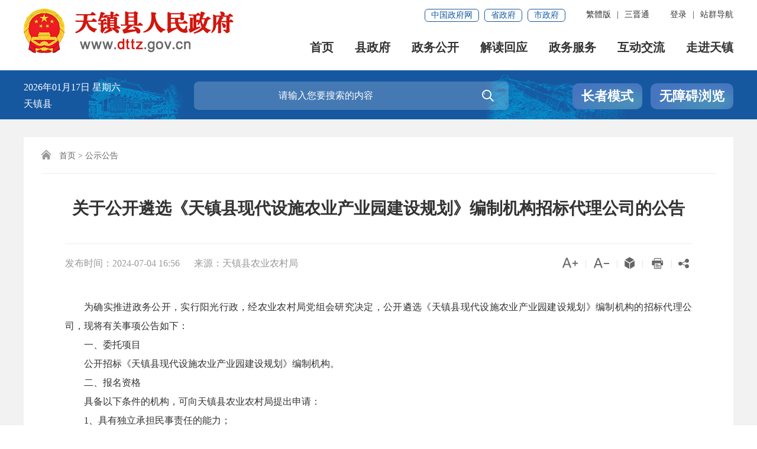

--- FILE ---
content_type: text/html
request_url: http://www.dttz.gov.cn/tzxrmzfz/gsgg/202407/9e44e991666448f08dc3c490ddbe987c.shtml
body_size: 35529
content:
<!DOCTYPE html>
<html lang="en">
<head>
	<meta charset="utf-8"/>
	<meta content="yes" name="apple-mobile-web-app-capable"/>
	<meta name="viewport" content="width=device-width, initial-scale=1.0, maximum-scale=2"/>
	<meta http-equiv="X-UA-Compatible" content="IE=edge,chrome=1"/>
	<meta name="SiteName" content="天镇县人民政府"/>
		<meta name="SiteDomain" content="www.dttz.gov.cn"/>
		<meta name="SiteIDCode" content="1402220001"/>
		<meta name="ColumnName" content="公示公告">
		<meta name="ColumnDescription" content="公示公告">
		<meta name="ColumnKeywords" content="公示公告">
		<meta name="ColumnType" content="公示公告">
	<meta name="ArticleTitle" content="关于公开遴选《天镇县现代设施农业产业园建设规划》编制机构招标代理公司的公告"/>
	<meta name="PubDate" content="2024-07-04 16:56"/>
	<meta name="ContentSource" content="天镇县农业农村局"/>
	<title>关于公开遴选《天镇县现代设施农业产业园建设规划》编制机构招标代理公司的公告 - 公示公告 - 天镇县人民政府</title>
<meta name="others" content="页面生成时间 2024-07-04 16:57:28" />
	<link rel="stylesheet" type="text/css" href="../../xhtml/css/iconfont.css">
	<link rel="stylesheet" type="text/css" href="../../xhtml/css/content_storn.css"/>
	<link rel="stylesheet" type="text/css" href="../../xhtml/css/content_media_style.css"/>
	<link rel="shortcut icon" type="image/x-icon" href="../../xhtml/images/favicon.ico" />
	<script type="text/javascript" src="../../xhtml/js/jquery-1.7.2.min.js"></script>
	<script type="text/javascript" src="../../xhtml/js/jquery.cookie.min.js"></script>
	<script type="text/javascript" src="../../xhtml/js/content_common.js"></script>
	<script type="text/javascript" src="../../xhtml/js/excanvas.js"></script>
	<script type="text/javascript" src="../../xhtml/js/qrcode.js"></script>
    <script type="text/javascript" src="../../xhtml/js/jquery.qrcode.js"></script>
</head>

<body>
<link rel="stylesheet" href="/tzxrmzfz/xhtml/css/wrap-top-nav.css">
<link rel="stylesheet" href="/tzxrmzfz/xhtml/css/wrap-top-ext.css">

<link rel="stylesheet" href="/tzxrmzfz/xhtml/css/wrap-top-ext-new.css">
<div id="wrap1_news_tap">
	<div class="top-link-wap_2021">
		<div class="top-link_2021" id="top-link">
			<div class="w_1300_2021 clearflx_2021">
				<span class="pho-menu_2021"></span>
				<div class="logo_2021"><a href="/tzxrmzfz/index.shtml"><img src="/tzxrmzfz/xhtml/images/logon.png" alt="天镇县人民政府"/></a></div>
				<div class="xyfd_2021">
					<div class="rig-top_2021 clearflx_2021">
						<ul class="clearflx_2021 ft-list_2021">
							<li class="login_z clearflx_2021 nons_l"><div class="login_m nons_l"><a class="ydb_2021 log_name">您好,<script type="text/javascript">document.write($.cookie('yhm'))</script></a><a href="javascript:exit1();" class="ydb_2021 login_2021 tuichu">退出</a></div><a class="ydb_2021 login_y nons_l" href="http://www.sxzwfw.gov.cn/v6/auth/userLogin?client_id=fxgXpxpQzfml62Ss&utype=0&itype=1&goto=https%3A%2F%2Fwww.dt.gov.cn" target="_blank">登录</a><em class="ydd-none_2021">|</em></li> 
							<li class="zc"><a href="/tzxrmzfz/native/navsite.shtml" target="_blank" class="ydb_2021">站群导航</a></li>
							
						</ul>

						<ul class="clearflx_2021 ft-list_2021">
							<li id="ftb"><a id="StranLink" href="javascript:StranBody();">繁体版</a><em class="ydd-none_2021">|</em></li>
							<!--<li><a title="英文版" href="/Home/index.shtml" target="_blank">EN</a><em class="ydd-none_2021">|</em></li>-->
							<li>
								<a class="ydb_2021 ydd-none_2021">三晋通
									<div class="ydtk_2021 clearflx">
										<div class="ewp_2021">
											<i><img src="/tzxrmzfz/xhtml/images/sjImg.jpg" width="100" alt="扫描三晋通APP二维码" /></i>
											<em>三晋通APP</em>
										</div>
									</div>
								</a><!-- <em class="ydd-none_2021">|</em> -->
							</li>
							
						</ul>
						<div class="gwp_2021">
							<a href="http://www.gov.cn/" target="_blank">中国政府网</a>
							<a href="http://www.shanxi.gov.cn/" target="_blank">省政府</a>
							<a href="http://www.dt.gov.cn/" target="_blank">市政府</a>
						</div>
					</div>
					<div class="pho-fix_2021">
						<span class="allMenu-right"></span><i class="close_2021"></i>
						<ul class="nav_2021 clearflx_2021">
							<li><a href="/tzxrmzfz/index.shtml">首页</a></li>
							<li><a href="/tzxrmzfz/szf/zfld.shtml">县政府<em></em></a>
								<div class="nav_con1_2021 clearflx_2021">
									<div class="nav_warp_2021">
										<div class="nav_l_2021 clearflx_2021">
											<div class="clearflx_2021 p-sz_2021"><b>县&emsp;长</b>
												<span>
													<a href="/tzxrmzfz/llx/szfld.shtml" target="_blank">闫伟国</a>
												</span>
											</div>
											<div class="p5_2021 clearflx_2021"><b>副县长</b>
												<span>
													<a href="/tzxrmzfz/yjl/szfld.shtml" target="_blank">杨景利</a>
													<a href="/tzxrmzfz/FQZHY/szfld.shtml" target="_blank">周希泉</a>
													<a href="/tzxrmzfz/hgh/szfld.shtml" target="_blank">贺荟锦</a>
											
													<a href="/tzxrmzfz/dxw/szfld.shtml" target="_blank">韩凤英</a>
													
													<a href="/tzxrmzfz/wye/szfld.shtml" target="_blank">康永兵</a>
													<a href="/tzxrmzfz/zyx/szfld.shtml" target="_blank">赵宇雄</a>
                                   <a href="/tzxrmzfz/sll/szfld.shtml"  target="_blank">丁宝君</a>
                                              </span> 
											</div>
										</div>
										<div class="nav_r_2021">
											<a href="/tzxrmzfz/szf/zfld.shtml?iszz=true" title="组织机构" target="_blank">组织机构</a>
											<a href="/tzxrmzfz/zdhyxxgk/list.shtml" title="重大会议" target="_blank">重大会议</a>
											<a href="/tzxrmzfz/zfgzbg/list.shtml" title="政府工作报告" target="_blank">政府工作报告</a>
										</div>
									</div>
								</div>
							</li>
							<li><a href="/tzxrmzfz/zwgk/zwgk.shtml">政务公开<em></em></a>
								<div class="nav_con_2021 m_3_2021">
									<div class="nav_warp_2021">
										<a href="/tzxrmzfz/szfjg/ptlj.shtml" title="政府信息公开" target="_blank">政府信息公开</a>
										<a href="/tzxrmzfz/xwzx/ywzx.shtml" title="政务动态" target="_blank">政务动态</a>
										<a href="/tzxrmzfz/czzjxx/list.shtml" title="财政预决算" target="_blank">财政预决算</a>
										<a href="/tzxrmzfz/zdlygk1/zdlygk.shtml" title="重点领域信息公开" target="_blank">重点领域信息公开</a>
										<a href="/tzxrmzfz/ztzl/list.shtml" title="专题专栏" target="_blank">专题专栏</a>
									</div>
								</div>
							</li>
							 <li><a href="/tzxrmzfz/jdhy/jdhy.shtml">解读回应<em></em></a>
							 	<div class="nav_con_2021 m_4_2021">
									<div class="nav_warp_2021">
										<a href="/tzxrmzfz/zcjd/list.shtml" title="政策解读" target="_blank">政策解读</a>
										 
										<a href="/tzxrmzfz/hygq/list.shtml" title="回应关切" target="_blank">回应关切</a>
									</div>
								</div>
							</li>
							<li><a href="http://dt.sxzwfw.gov.cn/tianzhenxian/public/index" target="_blank">政务服务<em></em></a>
							 	<div class="nav_con_2021 m_5_2021">
									<div class="nav_warp_2021">
										<a href="/tzxrmzfz/qzqd3/list.shtml" title="权责清单" target="_blank">权责清单</a>
										<a href="http://dt.sxzwfw.gov.cn/tianzhenxian/icity/fourList?type=pyc" title=""最多跑一次"清单" target="_blank">"最多跑一次"清单</a>
										<a href="http://dt.sxzwfw.gov.cn/tianzhenxian/icity/fourList?type=online" title=""网上办"清单" target="_blank">"网上办"清单</a>
										<a href="http://dt.sxzwfw.gov.cn/tianzhenxian/icity/fourList?type=assort" title=""马上办"清单" target="_blank">"马上办"清单</a>
										<a href="http://dt.sxzwfw.gov.cn/tianzhenxian/icity/fourList?type=byp" title=""一次不用跑"清单" target="_blank">"一次不用跑"清单</a>
									</div>
								</div>
							</li>
							<li><a href="/tzxrmzfz/zmhd/zmhd.shtml">互动交流<em></em></a>
								<div class="nav_con_2021 m_6_2021">
									<div class="nav_warp_2021">
										<a href="https://www.dt.gov.cn/new12345/appealView" title="咨询投诉" target="_blank">咨询投诉</a>
										<a href="//www.dt.gov.cn/dtszf/znwdn/znwd.shtml" title="智能问答" target="_blank">智能问答</a>
										<a href="/tzxrmzfz/myzj/list.shtml" title="意见征集" target="_blank">意见征集</a>
									</div>
								</div>
							</li>
							<li><a href="/tzxrmzfz/zjdtsqgl/zjdt.shtml">走进天镇</a></li>
						</ul>
						<div class="clear"></div>
						<div class="pho-search_2021 clearflx_2021">
							<form method="get" action="" accept-charset="UTF-8" target="_blank" id="myform_mini">
								<input type="hidden" name="siteCode" value=""/> 
								<input type="text" placeholder="请输入搜索内容" value="" class="mini_search" name="qt"/>
								<button class="iconfont" alt="点击搜索"><i class="icon iconfont">&#xe694;</i></button>
							</form>
						</div>
					</div>
				</div>
			</div>
		</div>
	</div>
	<div class="sec-ban_2021">
		<div class="w_1300_2021 clearflx_2021">
			<div class="rqtq_2021">
				<p><i class="ymd_nes"></i>  <i class="week_nes"></i></p>
				<p>天镇县 <i class="weather_y"></i> <i class="weather_d"></i></p>
			</div>
			<div class="sousuo">
				<div class="sousuo1">
					<div class="ss_box2_2021 clearflx">
						<form method="get" action="" accept-charset="UTF-8" target="_blank" id="myform_act">
							
							<input type="hidden" name="siteCode" value=""/>
							<input type="text" placeholder="请输入您要搜索的内容" value="" name="qt" class="inp_2021" id="selecttags" autocomplete="off" style="box-shadow: none;"/>
							<button class="btn_2021 iconfont" alt="点击搜索"><i class="icon iconfont">&#xe694;</i></button>
							 
						</form>
					</div>
				</div>
				<div class="dtbsGn">
					<a id="toolbarElderC" href="javascript:void(0);" class="zz-btn2 smn cr">长者模式</a>
					<a id="toolbarElderQ" href="javascript:void(0);" class="zz-btn2 smn qt nos">退出长者模式</a>
					<a id="toolbarSwitch" href="javascript:void(0);" class="zz-btn1">无障碍浏览</a>
				</div> 
			</div>
		</div>
	</div>
</div>
<a href="//www.dt.gov.cn/dtszf/znwdn/znwd.shtml" class="sjdwzz-a" target="_blank"><i class="icon iconfont">&#xe61a;</i></a>
<script src="/tzxrmzfz/xhtml/js/htr_mons.js"></script>
<!-- 主体 start-->
<div id="wrap1">
	<div id="main">
		<div class="container">
			<div class="con_bg">
				<div class="gl_tit"><i class="icon iconfont">&#xe62d;</i>
<a href='../../../tzxrmzfz/index.shtml'  target="_self">首页</a>><a href='../../../tzxrmzfz/gsgg/list.shtml'  target="_self">公示公告</a>
</div>
				<div class="xl_con">
					<div class="xl_con1">
						<div class="xl_tit syh">
							<span tabindex="0" class="b-free-read-leaf">索 引 号：</span>
							<text class="tit_syh tit_syh_syh"></text>
							<input type="hidden" value=""/>
						</div>
						<div class="xl_tit">
							<span tabindex="0" class="b-free-read-leaf">信息分类：</span>
							<text class="tit_syh">公示公告</text>
							<input type="hidden" value="公示公告"/>
						</div>
						<div class="xl_tit">
							<span tabindex="0" class="b-free-read-leaf">发布机构：</span>
							<text class="tit_syh"></text>
							<input type="hidden" value=""/>
						</div>
						<div class="xl_tit">
							<span tabindex="0" class="b-free-read-leaf">发布日期：</span>
							<text class="tit_syh">2024-07-04 16:56</text>
							<input type="hidden" value="2024-07-04 16:56"/>
						</div>
						<div class="xl_tit">
							<span tabindex="0" class="b-free-read-leaf">标题：</span>
							<text class="tit_syh">关于公开遴选《天镇县现代设施农业产业园建设规划》编制机构招标代理公司的公告</text>
							<input type="hidden" value="关于公开遴选《天镇县现代设施农业产业园建设规划》编制机构招标代理公司的公告"/>
						</div>
						<div class="xl_tit wh">
							<span tabindex="0" class="b-free-read-leaf">文号：</span>
							<text class="tit_syh tit_syh_wh"></text>
							<input type="hidden" value=""/>
						</div>
						<div class="xl_tit">
							<span tabindex="0" class="b-free-read-leaf">时效：</span>
							<text class="tit_syh"></text>
							<input type="hidden" value=""/>
						</div>
						<div class="clear"></div>
					</div>
					<div class="xl_con2">
						<div class="xl_line n_flr"></div>
						<div class="bfb">
							<h1 class="xl_tit4">
								<ucaptitle>关于公开遴选《天镇县现代设施农业产业园建设规划》编制机构招标代理公司的公告</ucaptitle>
							</h1>
							<iframe id="rank" width="0" height="0" src="/dt-fwl/addVoteRecord.action?id=9e44e991666448f08dc3c490ddbe987c&type=manuscript&chaosongId=9a7a8977e7c44b1eadcb5d48ec806400&userId=" scrolling="no" frameborder="0" allowtransparency="true"></iframe>
							<div class="xl_tit6">
								<div class="xl_tit6_l">
									<span>发布时间：<publishtime>2024-07-04 16:56</publishtime></span>
									<span class="n_right">来源：<ucapsource>天镇县农业农村局</ucapsource></span>
								</div>
								<div class="xl_tit6_r">
									<span id="fontAdd" class="font_btn"><i class="icon iconfont t30">&#xe610;</i></span><em>|</em>
									<span id="fontDed" class="font_btn"><i class="icon iconfont t30">&#xe60f;</i></span><em>|</em>
									<span onclick="javascript:window.external.AddFavorite(document.URL,document.title);return false;" class="addfavor"><i class="icon iconfont">&#xe646;</i></span><em>|</em>
									<a href="javascript:void(0);" onClick="javascript:window.print();"><span><i class="icon iconfont dayin t26">&#xe61c;</i></span></a><em>|</em>
									<span class="share">
										<i class="icon iconfont fenxiang t18">&#xea1b;</i>
										<div class="share_con">
											<em></em>
											<ul class="share-box">
												<li><a data-w="gwds_weixin" class="share-btn" title="分享到微信" href="javascript:void(0);"><i class="icon iconfont weixin">&#xe620;</i>微信</a></li>
												<li><a data-w="gwds_tsina" class="share-btn" title="分享到新浪微博" href="javascript:void(0);"><i class="icon iconfont weibo">&#xe667;</i>微博</a></li>
												<li class="bor_bo"><a data-w="gwds_qzone" class="share-btn" title="分享到QQ空间" href="javascript:void(0);"><i class="icon iconfont qq">&#xe666;</i>QQ空间</a></li>
											</ul>
										</div>
									</span>
								</div>
								<div class="clear"></div>
							</div>
							<div class="down_file_container">
								<a href="javascript:dowload();" class="down_file"><i class="icon iconfont text_down_i">&#xe740;</i><i class="text_down">文件下载</i></a>
								<div class="clear"></div>
							</div>
							<div class="xl_con3 detailCont" id="detailCont2">
								<div class="video_content_pub">
								</div>
								<div class='TRS_Editor'>
									<ucapcontent><p style="line-height: 2; text-indent: 2em; font-family: 宋体; font-size: 10.5pt; margin-top: 0px;">为确实推进政务公开，实行阳光行政，经农业农村局党组会研究决定，公开遴选《天镇县现代设施农业产业园建设规划》编制机构的招标代理公司，现将有关事项公告如下：</p>
<p style="line-height: 2; text-indent: 2em; font-family: 宋体; font-size: 10.5pt; margin-top: 0px;">一、委托项目</p>
<p style="line-height: 2; text-indent: 2em; font-family: 宋体; font-size: 10.5pt; margin-top: 0px;">公开招标《天镇县现代设施农业产业园建设规划》编制机构。</p>
<p style="line-height: 2; text-indent: 2em; font-family: 宋体; font-size: 10.5pt; margin-top: 0px;">二、报名资格</p>
<p style="line-height: 2; text-indent: 2em; font-family: 宋体; font-size: 10.5pt; margin-top: 0px;">具备以下条件的机构，可向天镇县农业农村局提出申请：</p>
<p style="line-height: 2; text-indent: 2em; font-family: 宋体; font-size: 10.5pt; margin-top: 0px;">1、具有独立承担民事责任的能力；</p>
<p style="line-height: 2; text-indent: 2em; font-family: 宋体; font-size: 10.5pt; margin-top: 0px;">2、具有良好的商业信誉和健全的财务会计制度；</p>
<p style="line-height: 2; text-indent: 2em; font-family: 宋体; font-size: 10.5pt; margin-top: 0px;">3、具有履行合同所必需的设备和专业技术能力，具有较好的业绩；</p>
<p style="line-height: 2; text-indent: 2em; font-family: 宋体; font-size: 10.5pt; margin-top: 0px;">4、有依法缴纳税收和社会保障资金的良好记录；</p>
<p style="line-height: 2; text-indent: 2em; font-family: 宋体; font-size: 10.5pt; margin-top: 0px;">5、参加本次报名前三年内，在经营活动中没有重大违法记录；</p>
<p style="line-height: 2; text-indent: 2em; font-family: 宋体; font-size: 10.5pt; margin-top: 0px;">6、法律、行政法规规定的其他条件。</p>
<p style="line-height: 2; text-indent: 2em; font-family: 宋体; font-size: 10.5pt; margin-top: 0px;">具备上述资格要求的单位请携带资料的原件及加盖公章的复印件三套。</p>
<p style="line-height: 2; text-indent: 2em; font-family: 宋体; font-size: 10.5pt; margin-top: 0px;">三、报名要求</p>
<p style="line-height: 2; text-indent: 2em; font-family: 宋体; font-size: 10.5pt; margin-top: 0px;">符合上述条件并有意向参与的单位，可在2024年7月10日上午11时前到天镇县农业农村局当面提交书面报名申请，同时应提交有效的资格证书、企业法人营业执照、组织机构代码证、近三年内从事相关涉及招标业务合同等复印件（须加盖公章）。</p>
<p style="line-height: 2; text-indent: 2em; font-family: 宋体; font-size: 10.5pt; margin-top: 0px;">联系人：吴彦宇&nbsp;&nbsp; 联系电话：15534212757</p>
<p style="line-height: 2; text-indent: 2em; font-family: 宋体; font-size: 10.5pt; margin-top: 0px;">四、选择方式</p>
<p style="line-height: 2; text-indent: 2em; font-family: 宋体; font-size: 10.5pt; margin-top: 0px;">本次采取择优录取方式，2024年7月10日下午15时在天镇县农业农村局会议室举行，当场宣布结果，被选中的招标公司按照公开、公平、公正的原则完成《天镇县现代设施农业产业园建设规划》编制机构的招标工作。</p>
<p style="line-height: 2; text-indent: 2em; font-family: 宋体; font-size: 10.5pt; margin-top: 0px;">特此公告</p>
<p style="line-height: 2; text-indent: 2em; font-family: 宋体; font-size: 10.5pt; margin-top: 0px;"><br>
</p>
<p style="text-align: right; line-height: 2; text-indent: 2em; font-family: 宋体; font-size: 10.5pt; margin-top: 0px;">天镇县农业农村局</p>
<p style="text-align: right; line-height: 2; text-indent: 2em; font-family: 宋体; font-size: 10.5pt; margin-top: 0px;">2024年7月4日</p>
<p style="line-height: 2; text-indent: 2em; font-family: 宋体; font-size: 10.5pt; margin-top: 0px;"></p></ucapcontent>
								</div>
							</div>
							<div class="xl_con4 bf-pass">
								<div class="clearflx inline_0716">
									<div class="ewmbox-xd_0716 fl">
										<div id="div_div">
											<p>扫一扫在手机上查看当前页面</p>
											<div id="qr_container"></div>
										</div>
										<canvas id="Canvas" width="138" height="138"></canvas> 
									</div>
								</div>
							</div>
						</div>
						<div class="xl_r n_flr">
							<div class="xgwd mar_t0">
								<div class="xgjd_alok pub_d_c">
									<div class="side-title">
										<h5>相关解读</h5>
									</div>
									<ul class="list33">

									</ul>
								</div>
								<div class="xgzc_alok pub_d_c">
									<div class="side-title">
										<h5>相关政策</h5>
									</div>
									<ul class="list33">

									</ul>
								</div>
								<div class="xggj_alok pub_d_c">
									<div class="side-title">
										<h5>相关稿件</h5>
									</div>
									<ul class="list33">

									</ul>
								</div>
							</div>
						</div>
					</div>
					<div class="clear"></div>
				</div>
			</div>
		</div>
	</div>
</div>
<script type="text/javascript" src="../../xhtml/js/content_out.js"></script>
<link rel="stylesheet" type="text/css" href="/tzxrmzfz/xhtml/css/ftr_bottom.css">
<div id="footer_2021">
	<div role="navigation">
		<div class="pho-foot_2021">
			<div class="xzk_2021">
				<ul>
					<li>
						<p><a href="http://www.shanxi.gov.cn/"  target="_blank" class="outlinks">山西省政府网站</a></p>
						
					</li>
					<li>
						<p class="">市委</p>
						<div class="mark_2021" style="display: none">
							<div class="dialog_2021">
								<ul>
									<li>
										<a href="http://www.dtsjw.gov.cn/" target="_blank" title="纪律检查委员会">
											纪律检查委员会
										</a>
									</li>
								</ul>
							</div>
						</div>
					</li>
					<li>
						<p>市政府</p>
						<div class="mark_2021">
							<div class="dialog_2021">
								<ul>
									<li class="xz-act_2021">
										<a href="https://fgw.dt.gov.cn/" target="_blank" title="大同市发展和改革委员会">
											大同市发展和改革委员会
										</a>
									</li>
									<li>
										<a href="http://yjj.dt.gov.cn/" target="_blank" title="大同市应急管理局">
											大同市应急管理局
										</a>
									</li>
									<li>
										<a href="https://zrzy.dt.gov.cn/" target="_blank" title="大同市规划和自然资源局">
											大同市规划和自然资源局
										</a>
									</li>
									<li>
										<a href="https://sthjj.dt.gov.cn/" target="_blank" title="大同市生态环境局">
											大同市生态环境局
										</a>
									</li>
									<li>
										<a href="http://gaj.dt.gov.cn/" target="_blank" title="大同市公安局">
											大同市公安局
										</a>
									</li>
									<li>
										<a href="http://ggzyjy.dt.gov.cn/" target="_blank" title="大同市公共资源交易">
											大同市公共资源交易
										</a>
									</li>
									<li>
										<a href="http://kfq.dt.gov.cn/" target="_blank" title="大同经济技术开发区">
											大同经济技术开发区
										</a>
									</li>
									<li>
										<a href="https://credit.dt.gov.cn/" target="_blank" title="信用大同">
											信用大同
										</a>
									</li>
								</ul>
							</div>
						</div>
					</li>
					
					
					
					<li>
						<p>县区网站</p>
						<div class="mark_2021" style="display: none">
							<div class="dialog_2021">
								<ul>
									<li>
										<a href="http://www.pingcheng.gov.cn/" target="_blank" title="平城区">
											平城区
										</a>
									</li>
									<li>
										<a href="http://www.yungang.gov.cn/" target="_blank" title="云冈区">
											云冈区
										</a>
									</li>
									<li>
										<a href="http://www.xr.gov.cn/" target="_blank" title="新荣区">
											新荣区
										</a>
									</li>
									<li>
										<a href="http://www.yunzhou.gov.cn/" target="_blank" title="云州区">
											云州区
										</a>
									</li>
									<li>
										<a href="http://www.dtyg.gov.cn/" target="_blank" title="阳高县">
											阳高县
										</a>
									</li>
									<li>
										<a href="http://www.dttz.gov.cn/" target="_blank" title="天镇县">
											天镇县
										</a>
									</li>
									<li>
										<a href="http://www.sx-guangling.gov.cn/" target="_blank" title="广灵县">
											广灵县
										</a>
									</li>
									<li>
										<a href="http://www.lingqiu.gov.cn/" target="_blank" title="灵丘县">
											灵丘县
										</a>
									</li>
									<li>
										<a href="http://www.hunyuan.gov.cn/" target="_blank" title="浑源县">
											浑源县
										</a>
									</li>
									<li>
										<a href="http://www.zuoyun.gov.cn/" target="_blank" title="左云县">
											左云县
										</a>
									</li>
								</ul>
							</div>
						</div>
					</li>
					<li class="nrf">
						<p class="nrf nost">其他网站</p>
						<div class="mark_2021" style="display: none">
							<div class="dialog_2021">
								<ul>
									<li>
										<a href="https://www.dtsrd.gov.cn/" target="_blank" title="大同市人大常委会">
											大同市人大常委会
										</a> 
									</li>
								
									<li>
										<a href="http://sxdtzy.shanxify.gov.cn/" target="_blank" title="大同市中级人民法院">
											大同市中级人民法院
										</a>
									</li>
									<li> 
										<a href="http://www.datong.jcy.gov.cn/" target="_blank" title="大同市人民检察院">
											大同市人民检察院 
										</a>
									</li>
									<li>
										<a href="https://creditsx.fgw.shanxi.gov.cn/" target="_blank" title="信用山西">
											信用山西
										</a>
									</li>
									<li>
										<a href="http://www.dtgcbh.cn/" target="_blank" title="大同古城保护和修复研究会">
											大同古城保护和修复研究会 
										</a>
									</li>
									<li>
										<a href="http://www.sxdtdx.edu.cn/" target="_blank" title="山西大同大学">
											山西大同大学
										</a>
									</li>
									<li>
										<a href="http://www.people.com.cn/" target="_blank" title="人民日报">
											人民日报
										</a>
									</li>
									<li>
										<a href="http://www.sxrb.com/" target="_blank" title="山西日报">
											山西日报
										</a>
									</li>
									<li>
										<a href="http://www.dtnews.cn/" target="_blank" title="大同日报">
											大同日报
										</a>
									</li>
								</ul>
							</div>
						</div>
					</li>
					
				</ul>
			</div>
		</div>
		<div class="yqlj_con_2021">
			<div class="w_1300_2021 rel_2021">
				<div class="yqlj_tit1_2021">
					<ul style="padding-inline-start: 0!important;">
						<li onclick="javascript:window.open('http://www.shanxi.gov.cn/')">
							<p>山西省政府网站</p>
							
						</li>
						<li>
							<p>市委<em></em></p>
							<div class="yqlj_con1_2021 no_tmz">
								<ul style="padding-inline-start: 20px!important;padding-left:20px!important;">
									<li>
										<a data-wl="http://www.dtsjw.gov.cn/" data-tit="纪律检查委员会">纪律检查委员会</a>
									</li>
								</ul>
								<div class="jtxm"></div>
							</div>
						</li>
						<li>
							<p>市政府<em></em></p>
							<div class="yqlj_con1_2021 no_tmz">
								<ul style="padding-inline-start: 20px!important;padding-left:20px!important;">
									<li>
										<a data-wl="https://fgw.dt.gov.cn/" data-tit="大同市发展和改革委员会">大同市发展和改革委员会</a>
									</li>
									<li>
										<a data-wl="http://yjj.dt.gov.cn" data-tit="大同市应急管理局">大同市应急管理局</a>
									</li>
									<li>
										<a data-wl="https://zrzy.dt.gov.cn" data-tit="大同市规划和自然资源局">大同市规划和自然资源局</a>
									</li>
									<li>
										<a data-wl="https://sthjj.dt.gov.cn" data-tit="大同市生态环境局">大同市生态环境局</a>
									</li>
									<li>
										<a data-wl="http://gaj.dt.gov.cn" data-tit="大同市公安局">大同市公安局</a>
									</li>
									<li>
										<a data-wl="http://ggzyjy.dt.gov.cn" data-tit="大同市公共资源交易">大同市公共资源交易</a>
									</li>
									<li>
										<a data-wl="http://kfq.dt.gov.cn" data-tit="大同经济技术开发区">大同经济技术开发区</a>
									</li>
									<li>
										<a data-wl="https://credit.dt.gov.cn/" data-tit="信用大同">信用大同</a>
									</li>
								</ul>
								<div class="jtxm"></div>
							</div>
						</li>
						
						
						
						
						<li>
							<p>县区网站<em></em></p>
							<div class="yqlj_con1_2021 no_tmz">
								<ul style="padding-inline-start: 20px!important;padding-left:20px!important;">
									<li>
										<a data-wl="http://www.pingcheng.gov.cn" data-tit="平城区">平城区</a>
									</li>
									<li>
										<a data-wl="http://www.yungang.gov.cn" data-tit="云冈区">云冈区</a>
									</li>
									<li>
										<a data-wl="http://www.xr.gov.cn/" data-tit="新荣区">新荣区</a>
									</li>
									<li>
										<a data-wl="http://www.yunzhou.gov.cn" data-tit="云州区">云州区</a>
									</li>
									<li>
										<a data-wl="http://www.dtyg.gov.cn" data-tit="阳高县">阳高县</a>
									</li>
									<li>
										<a data-wl="http://www.dttz.gov.cn/" data-tit="天镇县">天镇县</a>
									</li>
									<li>
										<a data-wl="http://www.sx-guangling.gov.cn/" data-tit="广灵县">广灵县</a>
									</li>
									<li>
										<a data-wl="http://www.lingqiu.gov.cn" data-tit="灵丘县">灵丘县</a>
									</li>
									<li>
										<a data-wl="http://www.hunyuan.gov.cn/" data-tit="浑源县">浑源县</a>
									</li>
									<li>
										<a data-wl="http://www.zuoyun.gov.cn/" data-tit="左云县">左云县</a>
									</li>
								</ul>
								<div class="jtxm"></div>
							</div>
						</li>
						
					<li>
							<p>其他网站<em></em></p>
							<div class="yqlj_con1_2021 no_tmz">
									<ul style="padding-inline-start: 20px!important;padding-left:20px!important;">
									<li>
										<a data-wl="https://www.dtsrd.gov.cn/" data-tit="大同市人大常委会">大同市人大常委会</a>
									</li>
							
									<li>
										<a data-wl="http://sxdtzy.shanxify.gov.cn/" data-tit="大同市中级人民法院">大同市中级人民法院</a>
									</li>
									<li>
										<a data-wl="http://www.datong.jcy.gov.cn/" data-tit="大同市人民检察院">大同市人民检察院</a>
									</li> 
									<li> 
										<a data-wl="https://creditsx.fgw.shanxi.gov.cn/" data-tit="信用山西">信用山西</a>
									</li>
									<li> 
										<a data-wl="http://www.dtgcbh.cn/" data-tit="大同古城保护和修复研究会">大同古城保护和修复研究会</a>
									</li>
									<li>
										<a data-wl="http://www.sxdtdx.edu.cn/" data-tit="山西大同大学">山西大同大学</a>
									</li>
									<li> 
										<a data-wl="http://www.people.com.cn/" data-tit="人民日报">人民日报</a>
									</li>
									<li>
										<a data-wl="http://www.sxrb.com/" data-tit="山西日报">山西日报</a>
									</li>
									<li>
										<a data-wl="http://www.dtnews.cn" data-tit="大同日报">大同日报</a>
									</li>
								</ul>
								<div class="jtxm"></div>
							</div>
						</li>
					</ul>
					<div class="clear"></div>
				</div>
			</div>
		</div>
	</div>
	<div class="fot-bot_2021"> 
		<div class="footer_snms">
			<div class="container">
				<div class="footer-grid">
					<div class="menu">
						
						<a href="/tzxrmzfz/mzsm/202306/4851db0d2b0c4b4db35b6d1e5007feec.shtml"  target="_blank">免责声明</a>
							<font>|</font>
						
						<a href="/tzxrmzfz/lxwm/202306/a2290c071b734ec2ae4b5d31c2f1e4d4.shtml" target="_blank">联系我们</a>
					</div>
					<div class="bqxx">
					<span>主办单位：天镇县人民政府</span><span>承办单位：天镇县人民政府办公室</span><span>地址：山西省天镇县县城府南东街1号</span><span>邮箱：tzw6822089@163.com</span><span><a href="https://beian.miit.gov.cn/#/Integrated/index" target="_blank">晋ICP备14003573</a></span><span>网站标识码：1402220001</span><span><a href="https://www.beian.gov.cn/portal/registerSystemInfo?recordcode=14020002000138" target="_blank"><img src="/tzxrmzfz/xhtml/images/beian.png" alt="">晋公网安备 14022202000102号</a></span><span class="inmobile">推荐使用1024*768或以上分辨率，并使用IE9.0或以上版本浏览器。</span><span>网站支持<lable class="ipv6s">IPV6</lable></span>
                      <span class="51a">
<script charset="UTF-8" id="LA_COLLECT" src="//sdk.51.la/js-sdk-pro.min.js?id=3IQN2DEC7qSCZ4ml&ck=3IQN2DEC7qSCZ4ml"></script>
<a target="_blank" href="https://v6.51.la/land/3GME7SA9Pn0oK86m">
<img src="/tzxrmzfz/xhtml/images/3-1.png" width="13" border="0"> 
</a>
</span>
					</div>
					<div class="biaozhi">
						<span id="conac"><a href="http://bszs.conac.cn/sitename?method=show&id=526EF88E41162C1EE053022819AC9015" target="_blank"><img src="/tzxrmzfz/xhtml/images/red.png" alt=""></a></span>
						<span id="jiucuo" style="cursor: pointer;">
							<script src='/tzxrmzfz/xhtml/js/jiucuo.js'></script>
							<span id="_span_jiucuo">
								<img onclick="Link('1402220001')" src="/tzxrmzfz/xhtml/images/jiucuo.png?v=1402220001" alt="">
							</span>
						</span>
					</div> 
				</div>
			</div>
		</div>
	</div>
	<div class="ui-popup ui-popup-show ui-popup-focus" style="width:470px; position: absolute; outline: 0px; left: 50%; margin-left:-235px; z-index: 1025; display: none;">
		<div class="ui-dialog">
			<div class="ui-dialog-arrow-a"></div>
			<div class="ui-dialog-arrow-b"></div>
			<table class="ui-dialog-grid">
				<tbody>
					<tr>
						<td class="ui-dialog-header">
							<button class="ui-dialog-close">×</button>
							<div class="ui-dialog-title">提示信息</div>
						</td>
					</tr>
					<tr>
						<td class="ui-dialog-body">
							<div class="ui-dialog-content">
								<div>您访问的链接即将离开 “大同市天镇县人民政府门户网站” 是否继续？</div>
								<div style="text-align: center;margin-top: 1em;">
									<a class="btn btn-default  btn-sm" style="margin-right: 2em;">取消</a>
									<a class="btn btn-primary btnOk btn-sm">继续访问</a>
								</div> 
							</div>
						</td>
					</tr>
					<tr>
						<td class="ui-dialog-footer" style="display: none;">
							<div class="ui-dialog-statusbar" style="display: none;"></div>
							<div class="ui-dialog-button"></div>
						</td>
					</tr>
				</tbody>
			</table>
		</div>
	</div>
</div>
<script src="/tzxrmzfz/xhtml/js/ftr_mons.js"></script> 
<script src="https://auth.mangren.com/boots/dttz.gov.cn/esdToolsInit.js" charset="UTF-8"></script>
<script src="/tzxrmzfz/xhtml/js/simplifiedTraditionalSwitching.js"></script>
</body> 
</html>

--- FILE ---
content_type: text/css
request_url: http://www.dttz.gov.cn/tzxrmzfz/xhtml/css/iconfont.css
body_size: 15308
content:
/* Logo 字体 */
@font-face {
  font-family: "iconfont";
  src: url('iconfont.eot?t=1652154818647'); /* IE9 */
  src: url('iconfont.eot?t=1652154818647#iefix') format('embedded-opentype'), /* IE6-IE8 */
       url('iconfont.woff2?t=1652154818647') format('woff2'),
       url('iconfont.woff?t=1652154818647') format('woff'),
       url('iconfont.ttf?t=1652154818647') format('truetype'),
       url('iconfont.svg?t=1652154818647#iconfont') format('svg');
}

/*.logo {
  font-family: "iconfont logo";
  font-size: 160px;
  font-style: normal;
  -webkit-font-smoothing: antialiased;
  -moz-osx-font-smoothing: grayscale;
}

@font-face {
  font-family: "iconfont";
  src: url('iconfont.woff2?t=1650338480015') format('woff2'),
       url('iconfont.woff?t=1650338480015') format('woff'),
       url('iconfont.ttf?t=1650338480015') format('truetype');
}*/

.iconfont {
  font-family: "iconfont" !important;
  font-size: 24px;
  font-style: normal;
  -webkit-font-smoothing: antialiased;
  -moz-osx-font-smoothing: grayscale;
}

.icon-yewujianguan:before {
  content: "\e97c";
}

.icon-tongjifenxi-zuoyetongji:before {
  content: "\e6a4";
}

.icon-tongji2:before {
  content: "\e713";
}

.icon-zonghezhifa:before {
  content: "\e6a1";
}

.icon-zhuqifuwu:before {
  content: "\e6d8";
}

.icon-gengduo:before {
  content: "\e69a";
}

.icon-touzifuwu:before {
  content: "\e69b";
}

.icon-dengji:before {
  content: "\101de";
}

.icon-diqiu:before {
  content: "\e844";
}

.icon-guanbi:before {
  content: "\e699";
}

.icon-a-jiqirenkefu1:before {
  content: "\e697";
}

.icon-wuzhangai1:before {
  content: "\e696";
}

.icon-zixuntiwen:before {
  content: "\e702";
}

.icon-charutupian:before {
  content: "\ec7f";
}

.icon-shipin1:before {
  content: "\e695";
}

.icon-lianxifangshi:before {
  content: "\e68f";
}

.icon-shuoming:before {
  content: "\e691";
}

.icon-shenqingtiaojian:before {
  content: "\e6ab";
}

.icon-rukou:before {
  content: "\e93e";
}

.icon-banliliucheng:before {
  content: "\e692";
}

.icon-yw-employee-files:before {
  content: "\e74d";
}

.icon-shedingyiju:before {
  content: "\e6dc";
}

.icon-shenqingtiaojian1:before {
  content: "\e693";
}

.icon-xiangguanwenjian:before {
  content: "\e8ab";
}

.icon-24gf-newspaper:before {
  content: "\e8b3";
}

.icon-maikefeng1:before {
  content: "\e8c2";
}

.icon-lingdao1:before {
  content: "\e68e";
}

.icon-maikefeng:before {
  content: "\e68d";
}

.icon-icon_qiantaoquanbingtu-keyong:before {
  content: "\e688";
}

.icon-jianjie:before {
  content: "\e908";
}

.icon-zhengcejiedu-:before {
  content: "\e683";
}

.icon-24gf-folderStar:before {
  content: "\eac5";
}

.icon-quanwenjiansuo_1:before {
  content: "\e7ba";
}

.icon-a-001_shouye:before {
  content: "\e687";
}

.icon-lvyou:before {
  content: "\e682";
}

.icon-liwu:before {
  content: "\e680";
}

.icon-rili:before {
  content: "\e8cf";
}

.icon-shouye2:before {
  content: "\e6f1";
}

.icon-dujia:before {
  content: "\edfd";
}

.icon-rehot:before {
  content: "\e71d";
}

.icon-qinzi:before {
  content: "\e6ad";
}

.icon-jinrong:before {
  content: "\e679";
}

.icon-jianguan:before {
  content: "\e67a";
}

.icon-shebeishuzihua:before {
  content: "\e67c";
}

.icon-bianminfuwu:before {
  content: "\f6f8";
}

.icon-pingtai:before {
  content: "\e67d";
}

.icon-quanxianfuzhi:before {
  content: "\e678";
}

.icon-jiantou_liebiaoshouqi:before {
  content: "\eb03";
}

.icon-jiantou_liebiaozhankai:before {
  content: "\eb04";
}

.icon-ditu-dibiao:before {
  content: "\ec3f";
}

.icon-xuexiao_xuexiaoxinxi:before {
  content: "\e677";
}

.icon-zhinan:before {
  content: "\e715";
}

.icon-naiping:before {
  content: "\e673";
}

.icon-hunjia:before {
  content: "\e675";
}

.icon-Man-Pram:before {
  content: "\ee31";
}

.icon-c_jiaqi_peichanjia:before {
  content: "\e7f0";
}

.icon-ic_sickbed:before {
  content: "\e676";
}

.icon-zhuxiaologout7:before {
  content: "\e743";
}

.icon-cheliang-:before {
  content: "\e66e";
}

.icon-lazhu:before {
  content: "\e700";
}

.icon--yuangong:before {
  content: "\e670";
}

.icon-z_babyB_normal:before {
  content: "\e8cc";
}

.icon-jiaofei:before {
  content: "\e721";
}

.icon-zhufang:before {
  content: "\e7f2";
}

.icon-xilie:before {
  content: "\e84a";
}

.icon-lujing:before {
  content: "\e698";
}

.icon-budongchanxinxi:before {
  content: "\e671";
}

.icon-yunchanfu:before {
  content: "\e769";
}

.icon-jiuyiriqiicon:before {
  content: "\e672";
}

.icon-shangxiajiantou:before {
  content: "\e66d";
}

.icon-icon_xinyong_xianxing_jijin-150:before {
  content: "\e66c";
}

.icon-cuowuguanbiquxiao-xianxingyuankuang:before {
  content: "\e8e7";
}

.icon-jiuyuan:before {
  content: "\e6d2";
}

.icon-zhengjianbanli1:before {
  content: "\e8c1";
}

.icon-shuiwuqixiang:before {
  content: "\e8c0";
}

.icon-lvhua:before {
  content: "\e66b";
}

.icon-guihua1:before {
  content: "\e66a";
}

.icon-yunpingtaiicon-:before {
  content: "\e6f3";
}

.icon-jiaotongchuhang:before {
  content: "\e668";
}

.icon-zhengjianbanli:before {
  content: "\e685";
}

.icon-youdaifuxu:before {
  content: "\e665";
}

.icon-jiuyechuangye1:before {
  content: "\e663";
}

.icon-shehuibaozhang:before {
  content: "\e87e";
}

.icon-qiyexinxi:before {
  content: "\e662";
}

.icon-ditudingwei-map:before {
  content: "\e661";
}

.icon-gongpinggongzheng:before {
  content: "\e655";
}

.icon-shuishoucaiwu:before {
  content: "\e8bf";
}

.icon-jiaoyu2:before {
  content: "\e657";
}

.icon-jianzhuanquan-:before {
  content: "\e65a";
}

.icon-gongshui:before {
  content: "\e65b";
}

.icon-jiankanghuanjing-01:before {
  content: "\e65d";
}

.icon-jiankanganquan:before {
  content: "\e681";
}

.icon-gongresheshi:before {
  content: "\e65e";
}

.icon-shuji:before {
  content: "\e6b7";
}

.icon-tousujianyi2:before {
  content: "\e6f0";
}

.icon-drxx10:before {
  content: "\e654";
}

.icon-shanchanghangye:before {
  content: "\e652";
}

.icon-muying-naiping:before {
  content: "\e653";
}

.icon-shebaofuwu:before {
  content: "\e69e";
}

.icon-liebiaoxiangyou:before {
  content: "\e831";
}

.icon-gongjiao:before {
  content: "\e64d";
}

.icon-qiye2:before {
  content: "\e725";
}

.icon-zhufangbaozhang:before {
  content: "\e87d";
}

.icon-jiuyechuangye:before {
  content: "\e880";
}

.icon--:before {
  content: "\e64e";
}

.icon-youdaijiuzhu:before {
  content: "\e69f";
}

.icon-book-full:before {
  content: "\e895";
}

.icon-yiliaojiankang:before {
  content: "\e650";
}

.icon-shebao:before {
  content: "\100dd";
}

.icon-youjiantou_huaban:before {
  content: "\e64b";
}

.icon-dot3list:before {
  content: "\e710";
}

.icon-gonggong-youjiantou:before {
  content: "\e64f";
}

.icon-quotation:before {
  content: "\e64c";
}

.icon-huiyi1:before {
  content: "\e64a";
}

.icon-ai-book:before {
  content: "\e645";
}

.icon-suiji:before {
  content: "\e7b8";
}

.icon-shuangsuiji:before {
  content: "\e644";
}

.icon-icon_xinyong_xianxing_jijin-:before {
  content: "\e643";
}

.icon-qita:before {
  content: "\e648";
}

.icon-tousujianyi:before {
  content: "\e6cb";
}

.icon-zixunguanli:before {
  content: "\e684";
}

.icon-jubao:before {
  content: "\e669";
}

.icon-datingqiuzhu:before {
  content: "\fd57";
}

.icon-tousujianyi1:before {
  content: "\100e7";
}

.icon-xiangxiajiantoux:before {
  content: "\e642";
}

.icon-xiajiantoushixinxiao:before {
  content: "\e641";
}

.icon-lanmu:before {
  content: "\e640";
}

.icon-ziliaoku:before {
  content: "\e63e";
}

.icon-book-fill:before {
  content: "\e674";
}

.icon-shipin:before {
  content: "\e63b";
}

.icon-tupian:before {
  content: "\e889";
}

.icon-renwu:before {
  content: "\e63c";
}

.icon-wodejianli:before {
  content: "\e67b";
}

.icon-m-richeng:before {
  content: "\e7fa";
}

.icon-dir:before {
  content: "\e67f";
}

.icon-zhengji:before {
  content: "\e6d1";
}

.icon-fasongyoujian:before {
  content: "\e630";
}

.icon-xinlangweibo:before {
  content: "\e634";
}

.icon-chuanzhen:before {
  content: "\e6b1";
}

.icon-QQ:before {
  content: "\e883";
}

.icon-wangluo:before {
  content: "\e636";
}

.icon-24gf-phoneBubble:before {
  content: "\e966";
}

.icon-duanxinfuwu:before {
  content: "\e63a";
}

.icon-shuben:before {
  content: "\e6ea";
}

.icon-ziyuanpeizhi:before {
  content: "\e6ac";
}

.icon-jiaoyu1:before {
  content: "\e62c";
}

.icon-gonggongfuwu:before {
  content: "\e68c";
}

.icon-yiliaoweisheng-:before {
  content: "\ed50";
}

.icon-gangwei:before {
  content: "\e658";
}

.icon-tuopingongjian:before {
  content: "\e62f";
}

.icon-a-ziyuan86:before {
  content: "\e631";
}

.icon-butie1:before {
  content: "\e632";
}

.icon-icon_xinyong_xianxing_jijin-227:before {
  content: "\e664";
}

.icon-qingdan:before {
  content: "\e656";
}

.icon-tongji:before {
  content: "\e639";
}

.icon-huiyi:before {
  content: "\e65f";
}

.icon-shoufeiwendang:before {
  content: "\e623";
}

.icon-jianyi:before {
  content: "\e6cf";
}

.icon-shouye1:before {
  content: "\e608";
}

.icon-wodetudi:before {
  content: "\e624";
}

.icon-jicengzuzhi:before {
  content: "\e626";
}

.icon-zhaopin:before {
  content: "\e647";
}

.icon-zhongdajuecegongkai:before {
  content: "\e625";
}

.icon-zhongdianjianshexiangmu:before {
  content: "\e627";
}

.icon-shengchananquan:before {
  content: "\e62a";
}

.icon-guihua:before {
  content: "\e605";
}

.icon-shuangsuijiyigongkai:before {
  content: "\e607";
}

.icon-zhengfucaigou:before {
  content: "\e6f9";
}

.icon-24gl-list4:before {
  content: "\eb07";
}

.icon-hangzhengxuke:before {
  content: "\e61f";
}

.icon-hangzhengchufa:before {
  content: "\e622";
}

.icon-lingdao:before {
  content: "\e790";
}

.icon-jiahao:before {
  content: "\eaf3";
}

.icon-jianhao:before {
  content: "\eaf5";
}

.icon-lianjie:before {
  content: "\e754";
}

.icon-zhengcefagui2:before {
  content: "\e659";
}

.icon-huiqizhengce:before {
  content: "\e69c";
}

.icon-250:before {
  content: "\e73b";
}

.icon-Rrl_s_145:before {
  content: "\e61d";
}

.icon-shuxiebianji:before {
  content: "\e68b";
}

.icon-chengshijinglitianchong:before {
  content: "\e61e";
}

.icon-bumen2:before {
  content: "\e651";
}

.icon-bumen1:before {
  content: "\e690";
}

.icon-danwei:before {
  content: "\e649";
}

.icon-zuzhijigou1:before {
  content: "\e66f";
}

.icon-qukuai:before {
  content: "\e6c7";
}

.icon-gongshigongkai:before {
  content: "\e887";
}

.icon-jiangdichengben:before {
  content: "\e6cc";
}

.icon-project-o:before {
  content: "\e628";
}

.icon-fuwu:before {
  content: "\eb36";
}

.icon-xiangmushenbao:before {
  content: "\e629";
}

.icon-wenjianguanli:before {
  content: "\e611";
}

.icon-jiaoyu:before {
  content: "\e60a";
}

.icon-shipinanquan-01:before {
  content: "\e62e";
}

.icon-shengtaihuanjing:before {
  content: "\e618";
}

.icon-minzhengtubiao1-12:before {
  content: "\e638";
}

.icon-shehuijiuzhu:before {
  content: "\e65c";
}

.icon-butie:before {
  content: "\e660";
}

.icon-dangjian_xiangcunzhenxing:before {
  content: "\e67e";
}

.icon-zhengwu-xinxigongkainianbao:before {
  content: "\e60b";
}

.icon-zhengwu-fadinggongkaineirong:before {
  content: "\e612";
}

.icon-zhengwu-gongkaizhidu:before {
  content: "\e614";
}

.icon-zhengwu-gongkaizhinan:before {
  content: "\e616";
}

.icon-zhengwu-caizhengzijin:before {
  content: "\e617";
}

.icon-zhengwu-yishenqinggongkai:before {
  content: "\e619";
}

.icon-gangweiguanli:before {
  content: "\e61b";
}

.icon-yiqingfangkongguanli:before {
  content: "\e6df";
}

.icon-chevronsrightshuangyoujiantou:before {
  content: "\e6d6";
}

.icon-pdf:before {
  content: "\e740";
}

.icon-fujian:before {
  content: "\e604";
}

.icon-shouye:before {
  content: "\e62d";
}

.icon-fanhuidingbu:before {
  content: "\e637";
}

.icon-shoucang:before {
  content: "\e646";
}

.icon-dayin:before {
  content: "\e61c";
}

.icon-yueduye_zitijianxiao:before {
  content: "\e60f";
}

.icon-yueduye_zitizengda:before {
  content: "\e610";
}

.icon-weixin1:before {
  content: "\e620";
}

.icon-QQkongjian:before {
  content: "\e666";
}

.icon-weibo:before {
  content: "\e667";
}

.icon-partake-full:before {
  content: "\ea1b";
}

.icon-robot-img:before {
  content: "\e61a";
}

.icon-sousuotianchong:before {
  content: "\e694";
}

.icon-weixin:before {
  content: "\e63f";
}

.icon-dituleiditu:before {
  content: "\e9c0";
}

.icon-qianyue:before {
  content: "\e63d";
}

.icon-fangwufangchan:before {
  content: "\e68a";
}

.icon-xueyuan-kaoshi:before {
  content: "\e6c3";
}

.icon-asset-management-registration-of-assets:before {
  content: "\e609";
}

.icon-gongjijinchaxun:before {
  content: "\e601";
}

.icon-xinfang:before {
  content: "\e615";
}

.icon-weizhangchaxun:before {
  content: "\e606";
}

.icon-shebaochaxun:before {
  content: "\e603";
}

.icon-shangpinfangmaimai:before {
  content: "\e621";
}

.icon-jingyanjiaoliu:before {
  content: "\e600";
}

.icon-zhengwubanshi:before {
  content: "\e6a0";
}

.icon-briefcase-full:before {
  content: "\e8bb";
}

.icon-youjiantou:before {
  content: "\e633";
}

.icon-zuojiantou:before {
  content: "\e635";
}

.icon-shu:before {
  content: "\e62b";
}

.icon-zhengfugongbao:before {
  content: "\e60e";
}

.icon-yijianxiang:before {
  content: "\e689";
}

.icon-wodejixiao:before {
  content: "\e613";
}

.icon-yingyonglingyu:before {
  content: "\e60d";
}

.icon-bumen:before {
  content: "\e686";
}

.icon-mtbd:before {
  content: "\e602";
}

.icon-renliziyuan:before {
  content: "\e8b7";
}

.icon-nonglinmuyu:before {
  content: "\e8b8";
}

.icon-jiaotongyunshu:before {
  content: "\e8b9";
}

.icon-gonganxiaofang:before {
  content: "\e8ba";
}

.icon-zhiliang:before {
  content: "\e88b";
}

.icon-yiliaoweisheng:before {
  content: "\e87c";
}

.icon-gongyongshiye:before {
  content: "\e87b";
}

.icon-shelibiangeng:before {
  content: "\e881";
}

.icon-zhunyingzhunban:before {
  content: "\e882";
}

.icon-danganwenwu:before {
  content: "\e8bc";
}

.icon-zizhirenzheng:before {
  content: "\e8be";
}

.icon-qitafuwu:before {
  content: "\e69d";
}

.icon-shenpi:before {
  content: "\e60c";
}

.icon-zhishichanquan:before {
  content: "\e742";
}

.icon-laodonglishichangjiandu:before {
  content: "\e6f2";
}

.icon-zhaobiaopaimai:before {
  content: "\e8bd";
}

--- FILE ---
content_type: text/css
request_url: http://www.dttz.gov.cn/tzxrmzfz/xhtml/css/content_storn.css
body_size: 6084
content:
body,html{overflow-x:hidden;min-width:320px;expression(document.body.clientWidth < 320? "320px": "auto" );}body { color: #333333; text-align: left; line-height: 30px; font-family: "Microsoft YaHei";}html{ font-size: 14px;}* { margin: 0px; padding: 0px;  font-style: normal; outline: none; }a { text-decoration: none; }a:link, a:visited { color: #333333; }a:hover { color: #1658a0; text-decoration: none; }ul, li { list-style-type: none; margin: 0px; padding: 0px; }img { border: 0px; vertical-align: middle; max-width: 100%;}.clear { clear: both; }input, select { vertical-align: middle;}input[type="button"]{ cursor: pointer;}.f_i{ text-indent: 2em;}.f_l{ float: left;}.f_r{ float: right;}.no{ display: none;}table {margin: 0 auto;}#wrap1{ background-color: #f2f2f2; min-height: 100%; overflow: hidden;padding-bottom:30px;}#main{ position: relative;z-index: 2; *overflow: hidden;}.container{ max-width: 1300px; margin: 0 auto;}.con_bg{ padding: 30px; background-color: #ffffff;}#wrap1 #main{ margin-top: 30px;}#wrap1 #main .con_bg{ padding: 15px 30px 40px 30px; min-height: 500px;}.gl_tit{ line-height: 30px; color: #666666; padding-bottom: 14px; border-bottom: 1px solid #eeeeee;}.gl_tit i{ color: #999999; font-size: 16px; margin-right: 10px;}.gl_tit a{ color: #666666;}.gl_tit a.on{ color: #333333;}.gl_tit a:hover{color:#1658a0;}.xl_con{ padding: 40px 80px 55px 80px;}.xl_con1{ margin-top: 10px; border: 1px solid #ebebeb; display:none; margin-bottom:40px; padding: 20px 25px; box-shadow:0 0 16px rgba(17,17,17,.04);}.xl_tit{ float: left; width: 47%; overflow:hidden; line-height: 23px;margin:6px 3% 6px 0;display:none; }.xl_tit span{ width: 17%; display: block; float: left; *display: block; *float: left; outline: none;}.xl_tit .tit_syh {width: 83%;display: block;float: left;}.xl_tit em{ color: #f31515;}.xl_con2{ position: relative;}.xl_l{ float: left; width: 69.2664809%;}.xl_r{ float: right; width: 22.098421%;}.xl_r.n_flr{display:none;}/* .xl_r .xgwd .xgjd_alok, .xl_r .xgwd .xgzc_alok{display:none;} */.xl_r .xgwd .pub_d_c{display:none;}.xl_line{ position: absolute; top: 0; bottom: 0; width: 1px; background-color: #ebebeb; right: 26.369545%;}.xl_line.n_flr{display:none;}.xl_tit4{ line-height: 48px; font-size: 28px; font-weight: bold; text-align: center;}.xl_tit6{ margin-top: 40px; border-top: 1px solid #eeeeee; padding: 15px 0; line-height: 36px;}.xl_tit6_l{ float: left; width: 55%; font-size: 16px; color: #999999;}.xl_tit6_l span{ display:inline-block;margin-right: 40px;}.xl_tit6_l span.n_right{ margin-right: 0;}.xl_tit6_r span,.xl_tit6_r em{ float: left; display: block;}.xl_tit6_r{ float: right; color: #d8d8d8; max-width: 45%;display:none;}.xl_tit6_r span{ padding: 0 10px; cursor: pointer; height: 36px;}.xl_tit6_r span{ padding:0 10px;}.down_file_container{display:none ;margin-top:0;margin-bottom:0;}.down_file_container a.down_file{ display:block;color:#666;overflow:hidden;float:right;padding-right:5px;}.down_file_container a.down_file i{float:left;display:block;color:#1658a0;}.down_file_container a.down_file i.text_down_i{font-size:20px;}.down_file_container a.down_file i.text_down{margin-left:5px;}.xl_tit6_r span.addfavor{margin-top:-2px;}.xl_tit6_r span.share{ position: relative;}.xl_tit6_r span.share{ padding-right: 5px;}.xl_tit6_r span>i{ font-size: 20px; color: #666666;}.xl_tit6_r span.share>i{ font-size: 16px;}.xl_tit6_r span>i.t30{ font-size:30px;}.xl_tit6_r a span>i.t26{ font-size:26px;}.xl_tit6_r .share_con{ position: absolute; right: 0; top: 36px; width: 111px; display: none; z-index: 999;}.xl_tit6_r span.share>i.fenxiang.t18{ font-size:18px;}.xl_tit6_r span.share:hover .share_con{ display: block;}.xl_tit6_r .share_con em{ width: 8px; height: 9px; background: url('../images/dtszf_arr5.png') no-repeat; position: absolute; right: 9px; top: -7px;}.xl_tit6_r .share_con ul{ padding: 4px 12px; background-color: #ffffff; border: 1px solid #ebebeb; border-radius: 5px;}.xl_tit6_r .share_con li{ line-height: 36px; border-bottom: 1px solid #ebebeb;}.xl_tit6_r .share_con li i{ font-size: 22px; margin-right: 7px;}.xl_tit6_r .share_con li.bor_bo{ border-bottom: 0;}.xl_tit6_r .share_con li i.weixin{ color: #51ac55;}.xl_tit6_r .share_con li i.weibo{ color: #cb1e1e;}.xl_tit6_r .share_con li i.qq{ color: #f5ae33;}.xl_tit6_r .share_con li a:hover{color:#1658a0;}.xl_con3{ font-size: 16px; line-height: 200%; font-family: simsun; padding-bottom: 15px;margin-top: 25px;text-align: justify;text-justify: inter-ideograph;}.xl_con3 p{ font-family: simsun;margin-top: 15px;}.xl_con3 img{ max-width: 100%; margin: 0 auto;height: auto;}.xl_con3 .video_content_pub{text-align:center;}.xl_con3 .video_content_pub video{width:800px;height:auto;}.xl_con3 .TRS_Editor{overflow:hidden;}.xl_tit7{ font-size: 18px; line-height: 38px;}.xl_tit7 i{ font-size: 22px; color: #797979; margin-right: 8px; font-weight: normal;}.xl_list1{ padding-left: 30px;}.xl_list1 li{ line-height: 36px; font-size: 16px;}.xl_list1 li a{ color: #1658a0;}.xl_con4{ text-align: center; margin: 70px auto 0;}.xl_con4 p{ color: #999999; line-height: 36px;margin-bottom:10px;}.xl_con4 p img{ margin: 15px auto 28px;}.xl_con4 p a{ display: inline-block; border-radius: 5px; margin: 0 10px; border: 1px solid #d8d8d8; height: 34px; line-height: 34px; text-align: center; width: 100px; color: #666666;}.xl_con4 p a i{ margin-right: 10px; font-size: 20px;}.xl_con4 p a:hover{ background-color: #1c6eb8; border: 1px solid #1c6eb8; color: #ffffff;}.xl_tit9{ text-align: center; font-size: 18px; line-height: 34px; margin-top: 30px;}.fhdb{display: inline-block;width: 70px;height: 70px;text-decoration: none;color: #fff;text-align: center;background: #1658a0;position: fixed;bottom: 242px; right: 40px;cursor: pointer;z-index: 9999;}.fhdb img{margin-top: 17px;margin-bottom: 10px}.xl-list{margin-top: 10px;}.bor_bo { border-bottom: none; }.inline_0716{display: inline-block;*display:inline;zoom:1;}.ewmbox-xd_0716{margin-left: 20px;margin-right:20px;}#rank{display:none;}

--- FILE ---
content_type: text/css
request_url: http://www.dttz.gov.cn/tzxrmzfz/xhtml/css/wrap-top-ext.css
body_size: 29540
content:
#wrap1_news_tap em, #wrap1_news_tap i {font-style: normal;}#wrap1_news_tap a:link, #wrap1_news_tap a:visited, #wrap1_news_tap a:active {outline-style: none;-moz-outline-style: none;}#wrap1_news_tap .rel{position: relative;}*{ margin:0px; padding:0px; }#wrap1_news_tap .clearflx_2021:after { visibility: hidden; display: block; font-size: 0; content: " "; clear: both; height: 0;}*html #wrap1_news_tap .clearflx_2021 { zoom: 1; } *:first-child+html #wrap1_news_tap .clearflx_2021 { zoom: 1;} #wrap1_news_tap .w_1300_2021{width: 1300px;margin: 0 auto;}#wrap1_news_tap .top-link_2021{border-bottom: 8px #1658a0 solid;z-index: 99;position: relative;}#wrap1_news_tap .top-link-wap_2021 {background:#ffffff;height:130px;}#wrap1_news_tap .rig-top_2021{margin-top: 15px;}#wrap1_news_tap .rig-top_2021 span{display: inline-block;font-size: 12px;color: #666;padding: 0 10px;height: 20px;border-radius:50px;border: 1px #666 solid;line-height: 20px;float: right; margin-left: 25px;}#wrap1_news_tap .rig-top_2021 .ft-list_2021 a.login_2021{font-size: 14px;float: right;line-height: 20px;margin-right: 10px;margin-left: 5px;}#wrap1_news_tap .ft-list_2021{float:right;margin-right:-10px;line-height: 20px;font-size: 14px;margin-left: 25px;}#wrap1_news_tap .ft-list_2021 li{float: left;}#wrap1_news_tap .ft-list_2021 li a{margin: 0 10px;cursor:pointer;}#wrap1_news_tap .ft-list_2021 li a.zwhdwx i{font-size:22px;color:#929292;}#wrap1_news_tap .ft-list_2021 li:hover a.zwhdwx i{color:#428bca;}#wrap1_news_tap .ft-list_2021 li a.zwhdwx:hover .ydtk_2021{display: block;}#wrap1_news_tap .gwp_2021{margin-right: 0;float: right;}#wrap1_news_tap .xyfd_2021{float: right}#wrap1_news_tap .gwp_2021 a{display: inline-block;font-size: 14px;padding: 0 10px;color: #1658a0;height: 20px;line-height: 20px;border: 1px #1658a0 solid;border-radius: 6px; transition: all .3s;text-decoration: none;}#wrap1_news_tap .gwp_2021 a{margin-left: 5px;}#wrap1_news_tap .gwp_2021 a:hover{background: #f2f8ff;}#wrap1_news_tap .logo_2021{margin-top: 14px; margin-bottom: 10px; transition: all .3s;float: left}#wrap1_news_tap .logo_2021 img {width: 100%; transition: all .3s;}#wrap1_news_tap .nav_2021{margin-top:25px;transition: all .3s;  left: 0; float:right;}#wrap1_news_tap .nav_2021 li{float: left;font-size: 24px;line-height: 20px;font-weight: bold;margin-left: 35px;}#wrap1_news_tap .nav_2021 li.active_2021 a, #wrap1_news_tap .nav_2021 li:hover a{color: #1658a0;}#wrap1_news_tap .sec-ban_2021{height: 80px;background: url("../images/ss-bg.png") no-repeat center #1658a0;margin-bottom: 30px; margin-top: -8px;}#wrap1_news_tap .rqtq_2021{float: left;color: #fff;line-height: 28px;font-size: 16px;margin-top: 12px;width:188px;}#wrap1_news_tap .rqtq_2021 img{margin: 0 6px;}#wrap1_news_tap .ss_box2_2021 {width:500px;padding: 4px 10px 4px 22px;margin: 16px 0 0 145px;height: 40px;/*filter:progid:DXImageTransform.Microsoft.gradient(startColorstr=#33FFFFFF,endColorstr=#33FFFFFF);background: #ffffff\9;filter: progid:DXImageTransform.Microsoft.Alpha(opacity=20)\9;*/background-color: rgba(255,255,255,.2)!important;border-radius: 8px;position: relative;z-index: 8;float: left;*background:#4579b3;}#wrap1_news_tap .ss_box2_2021 .picker_2021 { width: 20%;padding-right: 20px;position: absolute; z-index: 1; top: 0;left: 0;height: 48px;line-height: 48px;cursor: pointer;color: #fff;font-size: 16px;text-align: center;user-select: none;}#wrap1_news_tap .picker_2021 .input_os {outline: none; display: block;width: 100%;height: 100%;text-overflow: ellipsis;white-space: nowrap;overflow:hidden;background: none;font-size: 16px;color: #fff;cursor: pointer;border: none;text-align: center;*margin-top: 10px;*border-right: 1px solid #e4e4e4;}#wrap1_news_tap .upDown_2021 {position: absolute;display: block;width: 20px;height: 100%;right: 10px;top: 0;cursor: pointer;background: url("../images/caret.png") no-repeat scroll center;background-size: 50%;}#wrap1_news_tap .ss_box2_2021 .inp_2021 {outline: none; border: 0;font-family:Microsoft Yahei;background-color: transparent;height: 19px;font-size: 16px;color: #ffffff;margin-left: 20%;width: 60%;padding: 9px 0 12px 4%;position: absolute;left: 15px;top: 5px;}#wrap1_news_tap .ss_box_2021 .btn_2021, #wrap1_news_tap .ss_box2_2021 .btn_2021 {float: right; background-color: transparent;border: 0; color: #ffffff; line-height: 40px; cursor: pointer;font-size: 25px;width: 10%;outline: none;}#wrap1_news_tap .ss_box2_2021 .picker_2021:before {content: '';width: 2px;height: 24px;background-color: rgba(255,255,255,.6);position: absolute;right: 0;top: 12px;}#wrap1_news_tap .dtbsGn{float: right;margin-top:19px;position:relative;}#wrap1_news_tap .dtbsGn a{color: #fff;font-size: 22px;text-align:center;font-weight: bold;display: inline-block;padding: 0 15px;height: 44px;line-height: 44px;border-radius: 10px;max-width: 135px;margin-left: 10px;text-decoration: none;}#wrap1_news_tap .dtbsGn a.zz-btn1{background: url("../images/sz-bg2.png") no-repeat center;background-size: cover;}#wrap1_news_tap .dtbsGn a.zz-btn2{background: url("../images/sz-bg2.png") no-repeat center;background-size: cover;}
#wrap1_news_tap .dtbsGn a.zz-btn2.smn{background: url("../images/sz-bg2.png") no-repeat center;background-size: cover;}#wrap1_news_tap .dtbsGn a.zz-btn2.smn.cr.nos, #wrap1_news_tap .dtbsGn a.zz-btn2.smn.qt.nos{display:none;}#wrap1_news_tap .pho-menu_2021, #wrap1_news_tap .close_2021{display: none;}#wrap1_news_tap .pho-search_2021{display: none;}#wrap1_news_tap .nav_2021>li .nav_con1_2021 , #wrap1_news_tap .nav_2021>li .nav_con_2021{ font-size: 0; background-color:rgb(23,87,159); height: 65px; *height: 65px; left: 0; right: 0; line-height: 28px;text-align: left;z-index: 100;position: absolute;color: #fff;box-shadow: 0 5px 10px rgba(23,87,159,.3);display: none; }#wrap1_news_tap .nav_2021>li .nav_con1_2021{height: 80px; *height: 80px;}#wrap1_news_tap .nav_warp_2021 { width: 1300px; margin: 0 auto; padding-top:6px; }#wrap1_news_tap .nav_l_2021 { width: 65%; float: left; padding-left: 0; line-height: 30px; }#wrap1_news_tap .nav_r_2021 {float: right;/* height: 32px; */width: 30%;padding-left: 3%;border-left: 1px solid #fff;margin-top: 18px;}#wrap1_news_tap .nav_l_2021 p {margin: 0;height: 30px;}#wrap1_news_tap .nav_l_2021 b {margin-right: 15px;width: 90px;display: block;float: left;}#wrap1_news_tap .nav_l_2021 a {margin-right: 15px;font-weight: normal;}#wrap1_news_tap .nav_l_2021 b, .nav_l_2021 a {color: #fff!important;font-size: 18px;}#wrap1_news_tap .nav_r_2021 a {line-height: 30px;float: left;width:33.33%;color: #fff!important;font-size: 18px;font-weight: bold; text-decoration: none;}#wrap1_news_tap .nav_2021 li> a{position: relative;display: block;padding-bottom: 29px}#wrap1_news_tap .nav_2021 li a em{display: inline-block;width: 22px;height: 11px;background: url("../images/dtszf_arr2.png") no-repeat center;position: absolute;bottom: 0px;z-index: 999;left: 50%;margin-left: -11px;display: none;}#wrap1_news_tap .nav_2021 li:hover a em{display: block;}#wrap1_news_tap .nav_2021>li:hover .nav_con1_2021, #wrap1_news_tap .nav_2021>li:hover .nav_con_2021{display: block;overflow: hidden;}#wrap1_news_tap .nav_con_2021 { padding-top:15px;}#wrap1_news_tap .nav_con_2021 a {margin-right: 40px;font-weight: bold;color: #fff!important;line-height: 30px;display: inline-block;font-size: 18px;text-decoration: none;}#wrap1_news_tap .nav_2021>li .m_3_2021{padding-left: 47%;}#wrap1_news_tap .nav_2021>li .m_3_2021 a {margin-right: 30px;}#wrap1_news_tap .nav_2021>li .nav_con_2021.m_4_2021 {padding-left: 59%;}#wrap1_news_tap .nav_2021>li .nav_con_2021.m_5_2021 {padding-left: 43%;text-align: left;}#wrap1_news_tap .nav_2021>li .nav_con_2021.m_6_2021 {padding-right: 1%;text-align: right;}
#wrap1_news_tap .nav_2021>li .nav_con_2021.m_7_2021 {padding-right: 1%;text-align: right;}#wrap1_news_tap .nav_l_2021 div{width: 100%;float: left;margin-right: 0;line-height: 26px;height: 26px;margin-top: 5px;}#wrap1_news_tap .nav_l_2021 div.p5_2021{width: 21%;}#wrap1_news_tap .nav_l_2021 div.p-sz_2021{width: 100%}#wrap1_news_tap .nav_l_2021 div b{float: left;}#wrap1_news_tap .nav_l_2021 div span{display: block;margin-left: 85px;}#wrap1_news_tap .nav_l_2021 div a{display: inline-block;text-decoration: none}#wrap1_news_tap .search-log_2021 {display: none;position: absolute;top: 48px;left: 0;right: 0;padding: 15px 0;background-color: #fff;box-shadow: 0 5px 5px rgba(0,0,0,.3);z-index: 9;border-radius: 5px;}#wrap1_news_tap .search-log_2021 .rs_tit1_2021 a, #wrap1_news_tap .search-log_2021 .rs_tit1_2022 a { display: inline-block;font-size: 14px;padding: 0px 13px;background-color: #f6faff;border-radius: 50px;color: #1658a0;line-height: 24px;cursor: pointer;margin-right: 8px;margin-bottom: 8px;}#wrap1_news_tap .search-log_2021 .rs_tit1_2022 a{box-sizing: content-box;}#wrap1_news_tap .search-log_2021 .rs_tit1_2022 a.curent{background-color: #1658a0;color: #ffffff;}#wrap1_news_tap .ft-list_2021 li, #wrap1_news_tap .nav_2021 li{list-style-type:none;}#wrap1_news_tap .nav_2021 li> a, #wrap1_news_tap .ft-list_2021 li a, #wrap1_news_tap .rig-top_2021 a.login_2021{text-decoration: none;color: #333;}#wrap1_news_tap .rig-top_2021 a.login_2021:hover{color: #1658a0;}#wrap1_news_tap .dtbsGn a.zz-btn1, #wrap1_news_tap .dtbsGn a.zz-btn2{color: #fff;text-decoration: none;}#wrap1_news_tap .dtbsGn .znwd{position:absolute;left:-110px;top:-12px;}#wrap1_news_tap .dtbsGn .znwd img{height:40px;border:0;}#wrap1_news_tap .dtbsGn .znwd p{font-size:14px;color:#ffffff;text-align:center;line-height:25px;}#wrap1_news_tap .ft-list_2021 li a{padding-bottom: 10px;display: inline-block;position: relative;font-size: 14px;}#wrap1_news_tap .ft-list_2021 li a.ydb_2021{position: relative;}#wrap1_news_tap .ft-list_2021 li a:hover{color: #1658a0;}#wrap1_news_tap .ft-list_2021 li.login_z .login_m{float:left}#wrap1_news_tap .ft-list_2021 li.login_z.nons_l, #wrap1_news_tap .ft-list_2021 li a.login_y.nons_l, #wrap1_news_tap .ft-list_2021 li .login_m.nons_l{display:none;}#wrap1_news_tap .ft-list_2021 li .login_m .log_name{overflow: hidden;white-space: nowrap;text-overflow: ellipsis;vertical-align: middle;}#wrap1_news_tap .ydtk_2021 {background: #fff;padding: 15px 5px 5px;border-radius: 4px;position: absolute;top:30px;left: 50%;margin-left: -70px;z-index: 99;display: none;box-shadow: 0 0 10px rgba(0,0,0,.1);}#wrap1_news_tap .ewp_2021 {float: left;text-align: center;width: 130px;}#wrap1_news_tap .ewp_2021 i {display: inline-block;width: 104px;height: 104px;background: #f8f8f8;vertical-align: bottom;}#wrap1_news_tap .ft-list_2021 li a{padding-bottom: 10px;display: inline-block}#wrap1_news_tap .ewp_2021 em {color: #333;line-height: 22px;display: block;font-size: 12px;margin-top: 5px;font-style: normal}#wrap1_news_tap .ft-list_2021 li a.ydb_2021:hover .ydtk_2021{display: block;}#wrap1_news_tap .wzx-bxo_2021{display:none;}#wrap1_news_tap .ss_box2_2021 .inp_2021::-webkit-input-placeholder{color:#fff;}#wrap1_news_tap .ss_box2_2021 .inp_2021::-moz-placeholder{color:#fff;}#wrap1_news_tap .ss_box2_2021 .inp_2021:-moz-placeholder{color:#fff;}#wrap1_news_tap .ss_box2_2021 .inp_2021:-ms-input-placeholder{color:#fff;}#wrap1_news_tap .nav_2021{position: static;}#wrap1_news_tap .gwp_2021{line-height: 0;}#wrap1_news_tap .top-link_2021{color: #333;line-height: 22px;}#wrap1_news_tap .search-log_2021 .rs_tit1_2021, #wrap1_news_tap .search-log_2021 .rs_tit1_2022{display:none;padding: 0 20px;overflow: hidden;font-size: 14px;}#wrap1_news_tap .search-log_2021 .rs_tit1_2021 a, #wrap1_news_tap .search-log_2021 .rs_tit1_2022 a{text-decoration: none;}#wrap1_news_tap .allMenu-right, #wrap1_news_tap .windowopen_a, .sjdwzz-a{display: none;}#wrap1_news_tap .sec-ban_2021{margin-bottom: 0px !important;}#wrap1_news_tap .top-link_2021.fixed{ background:rgba(255,255,255,.9);background:#ffffff\9;filter:progid:DXImageTransform.Microsoft.Alpha(opacity=90)\9;}#wrap1_news_tap .top-link_2021.fixed {position: fixed;top: 0;left: 0;right: 0; box-shadow: 0 3px 8px rgba(100,100,100,.2); opacity: 1; transition: all .3s;z-index: 9999;}#wrap1_news_tap .top-link_2021.fixed .rig-top_2021 { display:none; }#wrap1_news_tap .top-link_2021.fixed .pho-search_2021 {display: block; position: absolute; right: 0; top: 20px; padding: 0 14px 0 6px; background: #fff; width: 150px;border: 1px #c8c8c8 solid;height: 34px;border-radius: 50px;}#wrap1_news_tap .top-link_2021.fixed .pho-search_2021 input{outline: none; font-family:Microsoft YaHei;width: 70%;height: 26px;padding:3px 0 5px 0;line-height:26px\9;float: left;margin-left: 8%;background: #fff;color: #999;border: none;overflow: hidden;white-space: nowrap;text-overflow: ellipsis;}#wrap1_news_tap .top-link_2021.fixed .pho-search_2021 button{float: right;color: #333;background: none;cursor:pointer;height: 34px;font-size: 18px;border: none;}#wrap1_news_tap .top-link_2021.fixed .pho-search_2021 button i{font-size:20px;}#wrap1_news_tap .top-link_2021.fixed .w_1300_2021 {position:relative;}#wrap1_news_tap .top-link_2021.fixed .logo_2021 { margin-top:8px;}#wrap1_news_tap .top-link_2021.fixed .logo_2021 img { width:300px;}#wrap1_news_tap .top-link_2021.fixed .nav_2021 { margin-top: 26px; left: -200px; position: relative;}#wrap1_news_tap .top-link_2021.fixed .nav_2021>li:hover .nav_con1_2021,#wrap1_news_tap .top-link_2021.fixed .nav_2021>li:hover .nav_con_2021,#wrap1_news_tap .top-link_2021.fixed .nav_2021 li:hover a em{ display: none;}#wrap1_news_tap .top-link_2021.fixed ul>li>a{font-size: 24px;}#wrap1_news_tap .top-link_2021.fixed .nav_2021 li{margin-left: 20px;}#wrap1_news_tap .top-link_2021.fixed .nav_2021 li {margin-left: 0;padding-left: 10px;padding-right: 15px;}@media screen and (max-width: 1340px){    #wrap1_news_tap .w_1300_2021{width: 1200px;}    #wrap1_news_tap .ss_box2_2021{margin-left: 100px;}    #wrap1_news_tap .nav_2021 li{margin-left: 30px;font-size: 20px;}    #wrap1_news_tap .nav_warp_2021{width: 1200px;}    #wrap1_news_tap .nav_l_2021 a{font-size: 16px;margin-right: 15px;}    #wrap1_news_tap .nav_r_2021 a{font-size: 16px;}    #wrap1_news_tap .nav_con_2021 a{font-size: 16px;margin-right: 20px;}	#wrap1_news_tap .top-link_2021.fixed ul>li>a{font-size: 20px;}	#wrap1_news_tap .top-link_2021.fixed .nav_2021 li{margin-left: 20px;}}@media screen and (max-width: 1240px){    #wrap1_news_tap .w_1300_2021{width: 1000px;}    #wrap1_news_tap .logo_2021{width: 300px;}	#wrap1_news_tap .nav_2021{margin-right:-15px;}    #wrap1_news_tap .nav_2021 li{font-size: 18px;margin-left: 30px;}    #wrap1_news_tap .ss_box2_2021{width: 400px;margin-left: 70px;}    #wrap1_news_tap .dtbsGn a{font-size: 18px;}    #wrap1_news_tap .nav_warp_2021{width: 1000px;}    #wrap1_news_tap .nav_l_2021 b{width: 60px;}    #wrap1_news_tap .nav_l_2021 div span{margin-left: 72px;}    #wrap1_news_tap .nav_l_2021 div{width: 21%;}    #wrap1_news_tap .nav_l_2021 div.p5_2021{width:79%;}    #wrap1_news_tap .nav_l_2021 a{margin-right: 10px;}    #wrap1_news_tap .nav_2021>li .m_3_2021 a{margin-right: 18px;}    #wrap1_news_tap .nav_l_2021 b{margin-right: 12px;}    #wrap1_news_tap .nav_l_2021{padding-left: 0;width: 70%}    #wrap1_news_tap .nav_r_2021{width: 25%}	#wrap1_news_tap .nav_r_2021 a{overflow: hidden;white-space: nowrap;text-overflow: ellipsis;}    #wrap1_news_tap .nav_2021 li {font-size: 17px;margin-left: 15px;}	#wrap1_news_tap .search-log_2021 .rs_tit1_2022 a{padding:0 12px;}	#wrap1_news_tap .ft-list_2021.log_y li a{margin:0 6px;}	#wrap1_news_tap .rig-top_2021 .ft-list_2021.log_y a.login_2021{margin-right:6px;}	#wrap1_news_tap .top-link_2021.fixed ul>li>a{font-size: 17px;}	#wrap1_news_tap .top-link_2021.fixed .logo_2021 img {width: 260px;}	#wrap1_news_tap .top-link_2021.fixed .nav_2021{left: -190px;}	#wrap1_news_tap .top-link_2021.fixed .nav_2021 li {margin-left: 0;padding-left: 0;padding-right: 15px;}}@media screen and (max-width: 1000px){	*{ box-sizing:border-box; -webkit-tap-highlight-color:rgba(0,0,0,0);}	#wrap1_news_tap .top-link-wap_2021 { height:110px;}    #wrap1_news_tap .w_1300_2021{width: auto;padding: 0 20px;}    #wrap1_news_tap .sec-ban_2021, #wrap1_news_tap .rig-top_2021{display: block;}    #wrap1_news_tap .top-link_2021{border-bottom: 4px #1658a0 solid;top: 0;left: 0;right: 0;height:110px;z-index: 999;box-sizing:content-box;}    #wrap1_news_tap .logo_2021{width: 220px;margin-top: 7px;padding: 0;}    #wrap1_news_tap .pho-menu_2021{display: none;float: right;width: 20px;height: 20px;margin-top: 20px;}    #wrap1_news_tap .pho-fix_2021{position: static;top: 0;right: 0;bottom: 0;width: 100%;background: #fff;box-shadow: 0 0 14px rgba(0,0,0,.1);display: block;}    #wrap1_news_tap .nav_2021{margin-top: 40px;float: none;}    #wrap1_news_tap .nav_2021 li{float: left;text-align: center;margin-left: 0;line-height: 50px;font-weight: normal;}    #wrap1_news_tap .nav_2021 li.active_2021, #wrap1_news_tap .nav_2021 li:hover{font-weight: bold;}    #wrap1_news_tap .close_2021{display: none;width: 18px;height: 18px;position: absolute;top: 20px;right: 20px;}    #wrap1_news_tap .close_2021 img{width: 100%;}    #wrap1_news_tap .pho-search_2021{display: none; width: 90%;margin: 30px auto 0;border: 1px #c8c8c8 solid;height: 34px;border-radius: 50px;}    #wrap1_news_tap .pho-search_2021 input{width: 70%;height: 32px;float: left;margin-left: 8%;background: #fff;color: #999;border: none}    #wrap1_news_tap .pho-search_2021 button{float: right;color: #333;background: none;height: 34px;margin-right: 20px;font-size: 18px;border:none}    #wrap1_news_tap .nav_2021>li .nav_con1_2021, #wrap1_news_tap .nav_2021>li .nav_con_2021, #wrap1_news_tap .nav_2021 li a em{display: none!important;}    #wrap1_news_tap .nav_2021 li a{padding-bottom: 0px;}    #wrap1_news_tap .wzx-bxo_2021{display: block;}    #wrap1_news_tap .ftb_2021{font-size: 16px;text-align: center;margin-top: 20px;display: none;}    #wrap1_news_tap .ftb_2021 a{margin: 0 10px;text-decoration: none;color: #333;}    #wrap1_news_tap .nav_2021{width: 100%;}    #wrap1_news_tap .pho-menu_2021 img{vertical-align: top;width: 100%}    #wrap1_news_tap .logo_2021{width: 220px;padding: 0;}    #wrap1_news_tap .sec-ban_2021{margin-bottom: 20px;}    #wrap1_news_tap .ydd-none_2021, #wrap1_news_tap .ft-list_2021 li a.ydd-none_2021, #wrap1_news_tap .rig-top_2021 span, #wrap1_news_tap .gwp_2021, #wrap1_news_tap .rqtq_2021, #wrap1_news_tap .dtbsGn a.zz-btn1{display: none;}    #wrap1_news_tap .top-link_2021.fixed{position: static;}    #wrap1_news_tap .sec-ban_2021{margin-top: 50px;height: 70px;}    #wrap1_news_tap .pho-fix_2021{box-shadow: none;position: absolute;bottom: auto;top: 60px;padding: 0 30px;width: auto;left: 0;}    #wrap1_news_tap .nav_2021{margin-top:0px;}    #wrap1_news_tap .nav_2021 li{font-size: 18px;font-weight: bold;margin-right: 30px;}    #wrap1_news_tap .rig-top_2021{margin-top: 10px;}    #wrap1_news_tap .allMenu-right{display: inline-block ;width: 42px;height: 42px;position: absolute;right: 0;top: 0;background: linear-gradient(to right, rgba(255,255,255,0), rgba(255,255,255,1));z-index: 99}    #wrap1_news_tap .nav_2021{display: -webkit-box;display: -webkit-flex;display: -ms-flexbox;display: flex;overflow-x: auto;-webkit-overflow-scrolling: touch;}    #wrap1_news_tap .nav_2021 li{-webkit-box-flex: 0;-webkit-flex: none;-ms-flex: none;flex: none;}    #wrap1_news_tap .nav_2021::-webkit-scrollbar{ display: none;}    #wrap1_news_tap .ss_box2_2021 .picker_2021{height: 38px;line-height: 38px;}    #wrap1_news_tap .ss_box2_2021{height: 30px;}    #wrap1_news_tap .ss_box2_2021 .picker_2021:before{height: 16px;}    #wrap1_news_tap .ss_box2_2021 .inp_2021{height:30px;padding:1px 0 4px 4%;font-size: 14px;}    #wrap1_news_tap .picker_2021 .input_os{font-size: 14px;}    #wrap1_news_tap .ss_box2_2021 .btn_2021{font-size: 22px;height: 30px;line-height: 30px;}    #wrap1_news_tap .dtbsGn{margin-top: 16px;}    #wrap1_news_tap .dtbsGn a{height: 38px;line-height: 38px;font-size: 16px;}    #wrap1_news_tap .ss_box2_2021{margin-left: 0;}    #wrap1_news_tap .ss_box2_2021{width: 79%; padding: 4px 2% 4px 4%;}    #wrap1_news_tap .dtbsGn{width: 13%;}    #wrap1_news_tap .dtbsGn a.zz-btn1_2021{margin-left: 0;width: 100%;padding: 0;text-align: center}    #wrap1_news_tap .ss_box2_2021, #wrap1_news_tap .ss_box2_2021 .picker_2021{box-sizing: content-box;}    #wrap1_news_tap .sec-ban_2021{margin-bottom: 0;margin-top:0;}    #wrap1_news_tap .top-link-wap_2021{height: 110px;}    #wrap1_news_tap .top-link-wap_2021{position: relative}	#wrap1_news_tap .sjdwzz-a{display: inline-block;width: 40px;height: 40px;border-radius: 100%;background: #1a6eca url("../images/wza-mli.png") no-repeat center;background-size: 20px;position: fixed;z-index: 9999;bottom:20px;right:20px;box-shadow: 0 0 14px rgba(242,248,255,.5);}	#wrap1_news_tap .ft-list_2021 li.zc{display: none;}	#wrap1_news_tap i{font-size:20px;}	#wrap1_news_tap .search-log_2021{width: 118%;top: 39px;}	#wrap1_news_tap .search-log_2021 .rs_tit1_2022 a{padding:0 13px;}	#wrap1_news_tap .dtbsGn .znwd{display:none;}	.sjdwzz-a{display: inline-block;width: 40px;height: 40px;border-radius: 100%;line-height:40px;text-align:center;background: #1a6eca;position: fixed;z-index: 9999;bottom: 20px;right: 20px;box-shadow: 0 0 14px rgba(242,248,255,.5);}	.sjdwzz-a i{color:#ffffff;font-size:32px;}	#wrap1_news_tap .ft-list_2021.log_y li a{margin:0 10px;}	#wrap1_news_tap .rig-top_2021 .ft-list_2021.log_y a.login_2021{margin-right:10px;}	#wrap1_news_tap .dtbsGn a.zz-btn2{width:110px;margin-left:0;}}@media only screen and (max-width:850px){	#wrap1_news_tap .dtbsGn a.zz-btn2{width:100px;padding:0 10px;}}@media only screen and (max-width:768px){	#wrap1_news_tap .nav ul>li{line-height:40px;}}@media screen and (max-width: 750px){	#wrap1_news_tap .top-link-wap_2021 { height:105px;}    #wrap1_news_tap .pho-fix_2021{width: auto;}    #wrap1_news_tap .ftb_2021{font-size:14px;}    #wrap1_news_tap .pho-fix_2021{padding: 0 20px;}    #wrap1_news_tap .logo_2021{width: 200px;}    #wrap1_news_tap .rig-top_2021 a.login_2021{margin-left: 15px;}    #wrap1_news_tap .ft-list_2021{margin-left: 0;margin-right:-5px;}    #wrap1_news_tap .ft-list_2021 li a{margin: 0 5px;}    #wrap1_news_tap .pho-fix_2021{top: 54px;}    #wrap1_news_tap .nav_2021 li{margin-right: 20px;}    #wrap1_news_tap .sec-ban_2021{margin-top:0;}    #wrap1_news_tap .ss_box2_2021{width: 65%;}    #wrap1_news_tap .dtbsGn{width: 27%}    #wrap1_news_tap .upDown_2021{right: 0;}    #wrap1_news_tap .w_1300_2021, #wrap1_news_tap .pho-fix_2021{padding: 0 15px;}    #wrap1_news_tap .allMenu-right{right: 10px;}    #wrap1_news_tap .top-link-wap_2021, #wrap1_news_tap .top-link_2021 {height: 105px;}	#wrap1_news_tap .sec-ban_2021{background: #1658a0;}	#wrap1_news_tap .search-log_2021 .rs_tit1_2021 a, #wrap1_news_tap .search-log_2021 .rs_tit1_2022 a {font-size:14px;}	#wrap1_news_tap .search-log_2021 .rs_tit1_2021 .barrier-free-text {font-size:14px;}	#wrap1_news_tap .rig-top_2021 a.login_2021{margin-right: 0!important;}	#wrap1_news_tap .search-log_2021{width: 140%;}	#wrap1_news_tap .dtbsGn a.zz-btn2{width:120px;padding:0 15px;}}@media screen and (max-width: 629px){	#wrap1_news_tap .search-log_2021 .rs_tit1_2021 a, #wrap1_news_tap .search-log_2021 .rs_tit1_2022 a{padding:0 12px;}}@media screen and (max-width: 615px){	#wrap1_news_tap .search-log_2021 .rs_tit1_2021 a, #wrap1_news_tap .search-log_2021 .rs_tit1_2022 a{padding:0 11px;}}@media screen and (max-width: 601px){	#wrap1_news_tap .search-log_2021 .rs_tit1_2021 a, #wrap1_news_tap .search-log_2021 .rs_tit1_2022 a{padding:0 10px;}}@media screen and (max-width: 587px){	#wrap1_news_tap .search-log_2021 .rs_tit1_2021 a, #wrap1_news_tap .search-log_2021 .rs_tit1_2022 a{padding:0 9px;}}@media screen and (max-width: 573px){	#wrap1_news_tap .search-log_2021 .rs_tit1_2021 a, #wrap1_news_tap .search-log_2021 .rs_tit1_2022 a{padding:0 8px;}}@media screen and (max-width: 559px){	#wrap1_news_tap .search-log_2021 .rs_tit1_2021 a, #wrap1_news_tap .search-log_2021 .rs_tit1_2022 a{padding:0 7px;}}@media screen and (max-width: 545px){	#wrap1_news_tap .search-log_2021 .rs_tit1_2021 a, #wrap1_news_tap .search-log_2021 .rs_tit1_2022 a{padding:0 6px;}}@media screen and (max-width: 540px){    #wrap1_news_tap .pho-search_2021 button{margin-right: 8%;}}@media screen and (max-width: 537px){	#wrap1_news_tap .search-log_2021 .rs_tit1_2021 a, #wrap1_news_tap .search-log_2021 .rs_tit1_2022 a{padding:0 11px;}}@media screen and (max-width: 524px){	#wrap1_news_tap .search-log_2021 .rs_tit1_2021 a, #wrap1_news_tap .search-log_2021 .rs_tit1_2022 a{padding:0 10px;}}@media screen and (max-width: 512px){	#wrap1_news_tap .search-log_2021 .rs_tit1_2021 a, #wrap1_news_tap .search-log_2021 .rs_tit1_2022 a{padding:0 9px;}}@media screen and (max-width: 500px){	#wrap1_news_tap .search-log_2021 .rs_tit1_2021 a, #wrap1_news_tap .search-log_2021 .rs_tit1_2022 a{padding:0 8px;}}@media screen and (max-width: 488px){	#wrap1_news_tap .search-log_2021 .rs_tit1_2021 a, #wrap1_news_tap .search-log_2021 .rs_tit1_2022 a{padding:0 7px;}}@media screen and (max-width: 476px){	#wrap1_news_tap .search-log_2021 .rs_tit1_2021 a, #wrap1_news_tap .search-log_2021 .rs_tit1_2022 a{padding:0 6px;}}@media screen and (max-width: 474px){	#wrap1_news_tap .dtbsGn a.zz-btn2{font-size:14px;}}@media screen and (max-width: 470px){	#wrap1_news_tap .ft-list_2021.log_y li a{margin:0 5px;}}@media screen and (max-width: 468px){	#wrap1_news_tap .search-log_2021 .rs_tit1_2021 a, #wrap1_news_tap .search-log_2021 .rs_tit1_2022 a{padding:0 12px;}}@media screen and (max-width: 458px){	#wrap1_news_tap .search-log_2021 .rs_tit1_2021 a, #wrap1_news_tap .search-log_2021 .rs_tit1_2022 a{padding:0 11px;}}@media screen and (max-width: 448px){	#wrap1_news_tap .search-log_2021 .rs_tit1_2021 a, #wrap1_news_tap .search-log_2021 .rs_tit1_2022 a{padding:0 10px;}}@media screen and (max-width: 438px){	#wrap1_news_tap .search-log_2021 .rs_tit1_2021 a, #wrap1_news_tap .search-log_2021 .rs_tit1_2022 a{padding:0 9px;}}@media screen and (max-width: 437px){	#wrap1_news_tap .dtbsGn a.zz-btn2{width:100px;}}@media screen and (max-width: 436px){	#wrap1_news_tap .ft-list_2021.log_y li a, #wrap1_news_tap .rig-top_2021 .ft-list_2021.log_y a.login_2021{font-size:12px;}}@media screen and (max-width: 428px){	#wrap1_news_tap .search-log_2021 .rs_tit1_2021 a, #wrap1_news_tap .search-log_2021 .rs_tit1_2022 a{padding:0 8px;}}@media screen and (max-width: 425px){	#wrap1_news_tap .ft-list_2021 li a, #wrap1_news_tap .picker_2021 .input_os, #wrap1_news_tap .ss_box2_2021 .inp_2021{font-size: 12px;}	#wrap1_news_tap .search-log_2021 .rs_tit1_2021 a, #wrap1_news_tap .search-log_2021 .rs_tit1_2022 a {font-size:12px;}	#wrap1_news_tap .search-log_2021 .rs_tit1_2021 .barrier-free-text {font-size:12px;}    #wrap1_news_tap .search-log_2021 .rs_tit1_2021 a, #wrap1_news_tap .search-log_2021 .rs_tit1_2022 a {font-size:12px;}	#wrap1_news_tap .search-log_2021 .rs_tit1_2021 .barrier-free-text {font-size:12px;}	#wrap1_news_tap .dtbsGn a.zz-btn1{font-size:14px;}}@media screen and (max-width: 413px){	#wrap1_news_tap .ft-list_2021.log_y{float:none;}	#wrap1_news_tap .ft-list_2021.log_y li{margin-bottom:-10px;}}@media screen and (max-width: 398px){	#wrap1_news_tap .search-log_2021 .rs_tit1_2021 a, #wrap1_news_tap .search-log_2021 .rs_tit1_2022 a{padding:0 8px;}}@media screen and (max-width: 388px){	#wrap1_news_tap .search-log_2021 .rs_tit1_2021 a, #wrap1_news_tap .search-log_2021 .rs_tit1_2022 a{padding:0 7px;}}@media screen and (max-width: 378px){	#wrap1_news_tap .search-log_2021 .rs_tit1_2021 a, #wrap1_news_tap .search-log_2021 .rs_tit1_2022 a{padding:0 6px;}}@media screen and (max-width: 374px){	#wrap1_news_tap .top-link-wap_2021 { height:95px;}    #wrap1_news_tap .w_1300_2021{padding: 0 15px;}    #wrap1_news_tap .logo_2021 {width: 180px;}    #wrap1_news_tap .rig-top_2021 a.login_2021{font-size: 12px;margin-left: 10px;}    #wrap1_news_tap .nav_2021 li{font-size: 16px;}    #wrap1_news_tap .pho-fix_2021{top: 48px;}    #wrap1_news_tap .sec-ban_2021{margin-top:0;}    #wrap1_news_tap .dtbsGn a{font-size: 14px;}    #wrap1_news_tap .top-link-wap_2021{height: 95px;}    #wrap1_news_tap .top-link_2021{height: 95px;}    #wrap1_news_tap .nav_2021 li{line-height: 30px;}    #wrap1_news_tap .nav_2021{margin-top: 10px;}	#wrap1_news_tap .rig-top_2021{margin-top:7px;}	#wrap1_news_tap .dtbsGn a.zz-btn2{width: 78px;font-size: 12px;padding: 0;}}@media screen and (max-width: 368px){	#wrap1_news_tap .search-log_2021 .rs_tit1_2021 a, #wrap1_news_tap .search-log_2021 .rs_tit1_2022 a{padding:0 5px;}}@media screen and (max-width: 358px){	#wrap1_news_tap .search-log_2021 .rs_tit1_2021 a, #wrap1_news_tap .search-log_2021 .rs_tit1_2022 a{padding:0 4px;}}@media screen and (max-width: 350px){    #wrap1_news_tap .logo_2021{width: 180px;}}@media screen and (max-width: 348px){	#wrap1_news_tap .search-log_2021 .rs_tit1_2021 a, #wrap1_news_tap .search-log_2021 .rs_tit1_2022 a{padding:0 3px;}}@media screen and (max-width: 337px){	#wrap1_news_tap .search-log_2021 .rs_tit1_2021 a, #wrap1_news_tap .search-log_2021 .rs_tit1_2022 a{padding:0 2px;}}@media screen and (max-width: 327px){	#wrap1_news_tap .search-log_2021 .rs_tit1_2021 a, #wrap1_news_tap .search-log_2021 .rs_tit1_2022 a{padding:0 1px;}}

--- FILE ---
content_type: application/javascript
request_url: http://www.dttz.gov.cn/tzxrmzfz/xhtml/js/ftr_mons.js
body_size: 5170
content:
$(function(){
	$('#footer_2021 .yqlj_tit1_2021>ul>li:not(#footer_2021 .yqlj_con1_2021 ul li)').unbind('click');
	$('#footer_2021 .yqlj_tit1_2021>ul>li:not(#footer_2021 .yqlj_con1_2021 ul li)').bind('click', function(e){
		e.stopPropagation();
		if( $(this).find('.yqlj_con1_2021').css('bottom') === '50px' ){
			$(this).find('.yqlj_con1_2021').stop().animate({bottom:"0", opacity:"0"}).hide();
			$(this).find('p em').css('background', 'url(/tzxrmzfz/xhtml/images/dtszf_bom.png)')
		}else{
			$(this).find('.yqlj_con1_2021').show().stop().animate({bottom:"50px", opacity:"1"}).parent().siblings().find('.yqlj_con1_2021').stop().animate({bottom:"0", opacity:"0"}).hide();
			$(this).find('p em').css('background', 'url(/tzxrmzfz/xhtml/images/dtszf_top.png)').parent().parent().siblings().find('p em').css('background', 'url(/tzxrmzfz/xhtml/images/dtszf_bom.png)');
		}
		return false;
	})
	$(document).click(function(){
		$('#footer_2021 .yqlj_tit1_2021>ul>li').find('.yqlj_con1_2021').stop().animate({bottom:"0", opacity:"0"}).hide();
		$('#footer_2021 .yqlj_tit1_2021>ul>li').find('p em').css('background', 'url(/tzxrmzfz/xhtml/images/dtszf_bom.png)')
	});
	$('#footer_2021 .yqlj_tit1_2021>ul>li .yqlj_con1_2021 a').unbind('click');
	$('#footer_2021 .yqlj_tit1_2021>ul>li .yqlj_con1_2021 a').bind('click', function(){
		_this = $(this);
		var yqlj_bom = $(window).height()-$('#footer_2021 .yqlj_tit1_2021').height()-[$('#footer_2021 .yqlj_tit1_2021').offset().top-$(document).scrollTop()], yqlj_hei = $('#footer_2021 .fot-bot_2021').height(), yqlj_sw = 0;
		if ( navigator.userAgent.match(/mobile/i) ) {
			var styleTop = $('#footer_2021 .ui-popup.ui-popup-show.ui-popup-focus').attr('style').indexOf('top');
			if( styleTop == (-1) )
			{
				yqlj_sw = yqlj_hei-yqlj_bom+190;
			}else{
				yqlj_sw = yqlj_hei-yqlj_bom;
			}
		}else{
			if( $.cookie('slh') == 'tzx' ){
				yqlj_sw = yqlj_hei-yqlj_bom+75;
			}else{
				yqlj_sw = yqlj_hei-yqlj_bom+255;
			}
		}
		$('#footer_2021 .ui-popup.ui-popup-show.ui-popup-focus').css({'display':'block', 'top':'-'+yqlj_sw+'px'});
		$(this).parent().parent().parent().stop().animate({bottom:"0", opacity:"0"}).hide();
		$('#footer_2021 .ui-dialog-close, .ui-dialog-content a.btn').unbind('click');
		$('#footer_2021 .ui-dialog-close, .ui-dialog-content a.btn').bind('click', function(){
			$('#footer_2021 .ui-popup.ui-popup-show.ui-popup-focus').css('display', 'none');
		})
		$('#footer_2021 .ui-dialog-content a.btnOk').unbind('click');
		$('#footer_2021 .ui-dialog-content a.btnOk').bind('click', function(){
			$('#footer_2021 .ui-popup.ui-popup-show.ui-popup-focus').css('display', 'none');
			window.open(_this.data('wl'));
		})
		return false;
	})
    $('#footer_2021 .xzk_2021>ul>li').click(function(){
        if ($(this).hasClass('on')) {
            return
        } else {
            $(this).addClass('on').siblings().removeClass('on');
            $(this).siblings().children('.mark_2021').slideUp()
            $(this).children('.mark_2021').slideDown();
        }
        return false;
    })
	$(document).click(function(){
		$('#footer_2021 .mark_2021').slideUp()
		$('#footer_2021 .xzk_2021>ul>li').removeClass('on');
	})
	if( $.cookie('slh') == 'tzx' ){
		$('#wrap1_news_tap .dtbsGn a.zz-btn2.smn.cr').addClass('nos');
		$('#wrap1_news_tap .dtbsGn a.zz-btn2.smn.qt').removeClass('nos');
	}else{
		$('#wrap1_news_tap .dtbsGn a.zz-btn2.smn.qt').addClass('nos');
		$('#wrap1_news_tap .dtbsGn a.zz-btn2.smn.cr').removeClass('nos');
	}
	$('#toolbarElderC').unbind('click');
	$('#toolbarElderC').click(function(){
		$.cookie('slh', 'tzx', { expires: 7, path: '/' });
		//EsdToolbarInit.loadScript(null);
		//EsdToolbarInit.setCookie("wzaIsOn", "true", 10);
		window.location.reload();
	})
	$('#toolbarElderQ').unbind('click');
	$('#toolbarElderQ').click(function(){
		$.cookie('slh', null, { expires: -1, path: '/' });
		window.location.reload();
	})
})

if( !Array.prototype.indexOf ){
	Array.prototype.indexOf = function( elt ){
		var len = this.length >>> 0;
		var from = Number(arguments[1]) || 0;
		from = ( from < 0 ) ? Math.ceil(from) : Math.floor(from);
		if ( from < 0 )from += len;
		for ( ; from < len; from++ ){
			if( from in this && this[from] === elt )
			return from;
		}
		return -1;
	};
}

function getQueryVariable( variable ){
	var query = window.location.search.substring(1);
	var vars = query.split("&");
	for( var i=0; i<vars.length; i++ ){
		var pair = vars[i].split("=");
		if(pair[0] == variable){
			return pair[1];
		}
	}
	return(false);
}

(function(){
	if( typeof WeixinJSBridge == "object" && typeof WeixinJSBridge.invoke == "function" ){
		handleFontSize();
	}else{
		if( document.addEventListener ){
			document.addEventListener("WeixinJSBridgeReady", handleFontSize, false);
		}else if( document.attachEvent ){
			document.attachEvent("WeixinJSBridgeReady", handleFontSize);
			document.attachEvent("onWeixinJSBridgeReady", handleFontSize);
		}
	}
	function handleFontSize(){
		WeixinJSBridge.invoke('setFontSizeCallback', {'fontSize':0});
		WeixinJSBridge.on('menu:setfont', function(){
			WeixinJSBridge.invoke('setFontSizeCallback', {'fontSize':0});
		});
	}
})();



--- FILE ---
content_type: application/javascript; charset=utf-8
request_url: https://www.mangren.com/datongV6/articleReader.js?_=1768692642294
body_size: 10939
content:
/*--
 Copyright (c) 2022 哈尔滨亿时代数码科技开发有限公司（www.hrbesd.com）. All rights reserved.
  HRBESD PROPRIETARY/CONFIDENTIAL. Use is subject to license terms.
--*/
(function($,option){
    var getReady = function(){
		if(navigator.userAgent.indexOf("MSIE 8")>-1){
			//console.log("不支持ie8浏览器!");
			return false;
		}
        if(typeof($)==='function'){
            articleReaderInit($,option);
        }else{
            var esd_jquery_js = document.createElement('script'); 
            esd_jquery_js.setAttribute('type', 'text/javascript'); 
            esd_jquery_js.setAttribute('src', ' https://ajax.aspnetcdn.com/ajax/jQuery/jquery-1.12.4.min.js'); 
            esd_jquery_js.setAttribute('charset', 'utf-8'); 
            esd_jquery_js.onload = function(){
                $ = window.jQuery;
                articleReaderInit($,option);
            };	
            document.head.appendChild(esd_jquery_js);
        }
    }


    var articleReaderInit = function(jq_ra,option){
        var contentDom = option.contentDom,  //正文节点标记  使用方式和jquery选择器相同  class用.开头  id用#开头
        volume=0.75,  //初始音量
        audioIsReady = false,
        audioIndex = 0,
        audioTotal = 0,
        audioIsPlay = false,
        audioObj = null,
        textArr = new Array(),
        whileIndex = 0,
        ttsUrl = "https://tts.yunmd.net/ws/textToSound",
        speedVal = 0,  // -1 慢 , 0 普 , 1 快
        timerInterval = null,
        splitNum = 1200; //大于1200 字截断文本
        // splitNum = 30;

        read = function(){
            //创建音频元素
            if(audioObj==null){
                audioObj = document.createElement("audio");
                audioObj.loop = false;
                audioObj.volume = volume;
            }
            //引入样式
            jq_ra(document.head).append(playStyle);
            //处理正文文本信息
            var tempElements = jq_ra(contentDom).clone();
            tempElements.find("style,script").remove();
            var articleContent = tempElements.text();
            articleContent = replaceStr(articleContent," ","");
            articleContent = replaceStr(articleContent,"\n","");
            articleContent = replaceStr(articleContent,"\t","");
            articleContent = replaceStr(articleContent,"\r","");
			articleContent = replaceStr(articleContent,"12345热线","一二三四五热线");
			articleContent = replaceStr(articleContent,"12345政务","一二三四五政务");
			articleContent = replaceStr(articleContent,"电话：12119","电话：一二一一九");
            if(jq_ra.trim(articleContent).length==0){
                return false;
            }
            //console.log(articleContent.length);
            //console.log(articleContent);
            //截断文字
            if(articleContent.length>splitNum){
                splitArticleContent(articleContent);
            }else{
                textArr.push(articleContent);
            }
            // console.log(textArr);
            audioTotal = textArr.length;
            jq_ra(contentDom).prepend(playHtml);     
            if(checkUsePhone()){
                jq_ra("#articlePlayer").css("zoom","0.5");
            }
            jq_ra("#ar_play_pause").attr("title","播放");
            jq_ra("#ar_volume_progress").find(".VolumeShow").css("width","75%");

            //多段继续朗读
            audioObj.addEventListener('ended', function(){
                audioIndex++;
                if(audioIndex<audioTotal){
                    var de= base64.e64(textArr[audioIndex]);
                    jq_ra.ajax({
                        type:'GET',
                        url:ttsUrl,
                        dataType:'jsonp',
                        jsonp:"callback",
                        data:{"b":de,"s":speedVal},
                        async: true,
                        success:function(data){
                            audioObj.src = data.u;
                            audioObj.play();
                        }
                    });
                }else{
                    //console.log("全部播放完毕!");
                    var duration = (audioObj.duration).toFixed(0);
                    var durationStr = parseInt(duration/60)+":"+((duration%60)>9? duration%60:"0"+duration%60);
                    if(audioObj!=null){
                        var position = (audioObj.currentTime).toFixed(0);
                        position = parseInt(position/60)+":"+((position%60)>9? position%60:"0"+position%60);
                        jq_ra("#articleTime").html(position+" / "+durationStr)
                        // console.log(position+" / "+durationStr);
                        jq_ra("#ar_mp3_progress").find(".Mp3LongShow").animate({width: ((audioObj.currentTime/audioObj.duration).toFixed(2)*100)+"%"},"fast").css("overflow","visible");
                        //jq_ra("#ar_mp3_progress").find(".Mp3LongShow").css("width",((audioObj.currentTime/audioObj.duration).toFixed(2)*100)+"%");
                    }
                }
            }, false);
            
            //事件处理
            audioObj.onloadedmetadata = function(){
                var duration = (audioObj.duration).toFixed(0);
                var durationStr = parseInt(duration/60)+":"+((duration%60)>9? duration%60:"0"+duration%60);
                if(audioObj!=null){
                    var position = (audioObj.currentTime).toFixed(0);
                    position = parseInt(position/60)+":"+((position%60)>9? position%60:"0"+position%60);
                    jq_ra("#articleTime").html(position+" / "+durationStr)
                    // console.log(position+" / "+durationStr);
                }
            };
            audioObj.onpause = function(){
                audioIsPlay = false;
                // console.log("暂停了");
                jq_ra("#ar_play_pause").attr("title","播放");
                jq_ra("#ar_play_pause").html(imgs.play);
                clearInterval(timerInterval);
            };
            audioObj.onplay = function(){
                audioIsPlay = true;
                // console.log("播放了");
                jq_ra("#articlePlayer").addClass("pauseMouse");
                jq_ra("#ar_play_pause").attr("title","暂停");
                jq_ra("#ar_play_pause").html(imgs.pause);
                startTimer();
            };
            //点击播放
            jq_ra(document).on("click","#ar_play_pause",function(){
                if(audioIsPlay){
                    audioObj.pause();
                }else{
                    if(audioIsReady){
                        audioObj.play();
                    }else{
                        audioIsReady = true;
                        //设置第一个音频信息
                        var de= base64.e64(textArr[0]);
                        jq_ra.ajax({
                            type:'GET',
                            url:ttsUrl,
                            dataType:'jsonp',
                            jsonp:"callback",
                            data:{"b":de,"s":speedVal},
                            async: true,
                            success:function(data){
                                audioObj.src = data.u;
                                audioObj.play();
                                jq_ra("#ar_mp3_progress").find(".Mp3LongShow").show();
                                jq_ra(document).on("keydown","#articlePlayer",function(e){
                                    if(e.keyCode==37){
                                        e.preventDefault();
                                        var tempTime = (audioObj.currentTime).toFixed(0)*1;
                                        if(tempTime-5<0){
                                            audioObj.currentTime=0;
                                        }else{
                                            audioObj.currentTime=tempTime-5;
                                        }
                                    }else if(e.keyCode==39){
                                        e.preventDefault();
                                        var tempTime = (audioObj.currentTime).toFixed(0)*1;
                                        if(tempTime+5>audioObj.duration){
                                            audioObj.currentTime=audioObj.duration;
                                        }else{
                                            audioObj.currentTime=tempTime+5;
                                        }
                                    }else if(e.keyCode==38){
                                        e.preventDefault();
                                        volume = volume+0.1;
                                        if(volume>1){
                                            volume = 1;
                                        }
                                        if(volume==1){
                                            jq_ra("#ar_volume_max").html(imgs.max);
                                        }else{
                                            jq_ra("#ar_volume_max").html(imgs.volumeBig);
                                        }
                                        jq_ra("#ar_volume_mute path:eq(1)").hide();
                                        jq_ra(this).find(".VolumeShow").show();
                                        jq_ra(this).find(".VolumeShow").css("width",(volume*100)+"%");
                                        audioObj.volume = volume;
                                    }else if(e.keyCode==40){
                                        e.preventDefault();
                                        volume = volume-0.1;
                                        if(volume<0){
                                            volume = 0;
                                        }
                                        if(volume==0){
                                            jq_ra("#ar_volume_mute path:eq(1)").show();
                                            jq_ra(this).find(".VolumeShow").hide();
                                        }else{
                                            jq_ra("#ar_volume_mute path:eq(1)").hide();
                                            jq_ra(this).find(".VolumeShow").show();
                                        }
                                        jq_ra("#ar_volume_max").html(imgs.volumeBig);
                                        jq_ra(this).find(".VolumeShow").css("width",(volume*100)+"%");
                                        audioObj.volume = volume;
                                    }
                                });
                            }
                        });
                    }
                }
            });
            //点击重播
            jq_ra(document).on("click","#ar_replay",function(){
                audioObj.pause();
                audioIndex = 0;
                var de= base64.e64(textArr[0]);
                jq_ra.ajax({
                    type:'GET',
                    url:ttsUrl,
                    dataType:'jsonp',
                    jsonp:"callback",
                    data:{"b":de,"s":speedVal},
                    async: true,
                    success:function(data){
                        audioObj.src = data.u;
                        audioObj.play();
                    }
                });
            });
            //点击静音
            jq_ra(document).on("click","#ar_volume_mute",function(){
                volume = 0;
                audioObj.volume = volume;
                jq_ra("#ar_volume_progress").find(".VolumeShow").hide();
                jq_ra(this).find("path:eq(1)").show();
                jq_ra("#ar_volume_max").html(imgs.volumeBig);
            });
            //点击音量最大
            jq_ra(document).on("click","#ar_volume_max",function(){
                volume = 1;
                audioObj.volume = volume;
                jq_ra("#ar_volume_progress").find(".VolumeShow").show();
                jq_ra("#ar_volume_progress").find(".VolumeShow").css("width","100%");
                jq_ra("#ar_volume_mute path:eq(1)").hide();
                jq_ra(this).html(imgs.max);
            });
            //音量条点击
            jq_ra(document).on("click","#ar_volume_progress",function(event){
                var clickX = event.clientX;
                var domRect = this.getBoundingClientRect();
                var backWidth = domRect.right - domRect.left;
                var pointer = clickX - domRect.left;;
                var persents = (pointer/backWidth).toFixed(2);
                //console.log(persents);
                if(persents>1){
                    persents = 1;
                }
                if(persents<0){
                    persents=0;
                }
                jq_ra(this).find(".VolumeShow").show();
                jq_ra(this).find(".VolumeShow").css("width",(persents*100)+"%");
                volume = persents;
                audioObj.volume = volume;
            });
            jq_ra(document).on("mousedown","#ar_volume_progress",function(event){
                jq_ra(document).on("mousemove.arvmove","#ar_volume_progress",function(event){
                    var clickX = event.clientX;
                    var domRect = this.getBoundingClientRect();
                    var backWidth = domRect.right - domRect.left;
                    var pointer = clickX - domRect.left;;
                    var persents = (pointer/backWidth).toFixed(2);
                    // console.log(persents);
                    if(persents>1){
                        persents = 1;
                    }
                    if(persents<0){
                        persents=0;
                    }
                    jq_ra(this).find(".VolumeShow").show();
                    jq_ra(this).find(".VolumeShow").css("width",(persents*100)+"%");
                    if(persents==0){
                        jq_ra("#ar_volume_mute path:eq(1)").show();
                    }else{
                        jq_ra("#ar_volume_mute path:eq(1)").hide();
                    }
                    if(persents==1){
                        jq_ra("#ar_volume_max").html(imgs.max);
                    }else{
                        jq_ra("#ar_volume_max").html(imgs.volumeBig);
                    }
                    volume = persents;
                    audioObj.volume = volume;
                });
            });
            
            jq_ra(document).on("mouseup",function(){
                // console.log("mouseup");
                jq_ra(document).off("mousemove.arvmove");
            });
            //音频进度条点击
            jq_ra(document).on("click","#ar_mp3_progress",function(event){
                if(!audioIsReady){
                    return false;
                }
                var clickX = event.clientX;
                var domRect = this.getBoundingClientRect();
                var backWidth = domRect.right - domRect.left;
                var pointer = clickX - domRect.left;;
                var persents = (pointer/backWidth).toFixed(2);
                //console.log(persents);
                if(persents>1){
                    persents = 1;
                }
                if(persents<0){
                    persents=0;
                }
                jq_ra(this).find(".Mp3LongShow").show();
                jq_ra(this).find(".Mp3LongShow").css("width",(persents*100)+"%");
                var durationTemp = (audioObj.duration).toFixed(0);
                audioObj.currentTime = durationTemp*persents;
            });
            jq_ra(document).on("mousedown","#ar_mp3_progress",function(event){
                if(!audioIsReady){
                    return false;
                }
                jq_ra(this).find(".Mp3LongShow").show();
                jq_ra(document).on("mousemove.armove","#articlePlayer",function(event){
                    var clickX = event.clientX;
                    var domRect = this.getBoundingClientRect();
                    var backWidth = domRect.right - domRect.left;
                    var pointer = clickX - domRect.left;;
                    var persents = (pointer/backWidth).toFixed(2);
                    if(persents>1){
                        persents = 1;
                    }
                    if(persents<0){
                        persents=0;
                    }
                    jq_ra(this).find(".Mp3LongShow").show();
                    jq_ra(this).find(".Mp3LongShow").css("width",(persents*100)+"%");
                    var durationTemp = (audioObj.duration).toFixed(0);
                    audioObj.currentTime = durationTemp*persents;
                });
            });
            
            jq_ra(document).on("mouseup",function(){
                // console.log("mouseup");
                jq_ra(document).off("mousemove.armove");
            });

            //计算时间
            startTimer = function(){
                timerInterval = setInterval(function(){
                    var duration = (audioObj.duration).toFixed(0);
                    var durationStr = parseInt(duration/60)+":"+((duration%60)>9? duration%60:"0"+duration%60);
                    if(audioObj!=null){
                        var position = (audioObj.currentTime).toFixed(0);
                        position = parseInt(position/60)+":"+((position%60)>9? position%60:"0"+position%60);
                        jq_ra("#articleTime").html(position+" / "+durationStr)
                        // console.log(position+" / "+durationStr);
                        jq_ra("#ar_mp3_progress").find(".Mp3LongShow").animate({width: ((audioObj.currentTime/audioObj.duration).toFixed(2)*100)+"%"},"fast").css("overflow","visible");
                        //jq_ra("#ar_mp3_progress").find(".Mp3LongShow").css("width",((audioObj.currentTime/audioObj.duration).toFixed(2)*100)+"%");
                    }
                }, 1000);
            };
        };


        splitArticleContent = function(text){
            while(true){
                whileIndex++;
                var str1 = text.substring(splitNum);
                var str = text.substring(0,splitNum+str1.indexOf("。")+1);
                textArr.push(str);
                text = text.substring(text.indexOf(text.substring(splitNum+str1.indexOf("。")+1)));
                if(text.length<splitNum){
                    textArr.push(text);
                    break;
                }
                if(whileIndex>5000){//防止死循环
                    console.error("循环出现问题!");
                    break;
                }
            }
        };

        jq_ra(function(){
            if(jq_ra(contentDom).length==0){
                return false;
            }
            read();
        });
    }
 
    replaceStr = function(oStr,originalWord,newWord){
        if(oStr.indexOf(originalWord)>-1){
            var strArr = oStr.split(originalWord);
            var temstr = "";
            for(var i=0;i<strArr.length;i++){
                if(i==strArr.length-1){
                    temstr = temstr+strArr[i];
                    break;
                }else{
                    temstr = temstr+strArr[i]+newWord;
                }
            }
            oStr = temstr;
        }
        return oStr;
    }

    checkUsePhone = function (){
        var userAgentInfo = navigator.userAgent.toLowerCase();
        var agents = new Array("android", "iphone", "symbianOS", "windows phone", "ipad", "ipod", "harmonyos", "openharmony");
        var flag = false;
        for (var i = 0; i < agents.length; i++) {
            if (userAgentInfo.indexOf(agents[i]) > 0) {
                flag = true; 
                break; 
            }
        }
        return flag;
    };

    var base64={};
    //将Ansi编码的字符串进行Base64编码
    base64.encode64=function(input){
    var output = "";
        var chr1, chr2, chr3 = "";
        var enc1, enc2, enc3, enc4 = "";
        var i = 0;
        do {
            chr1 = input.charCodeAt(i++);
            chr2 = input.charCodeAt(i++);
            chr3 = input.charCodeAt(i++);
            enc1 = chr1 >> 2;
            enc2 = ((chr1 & 3) << 4) | (chr2 >> 4);
            enc3 = ((chr2 & 15) << 2) | (chr3 >> 6);
            enc4 = chr3 & 63;
            if (isNaN(chr2)) {
                enc3 = enc4 = 64;
            } else if (isNaN(chr3)) {
                enc4 = 64;
            }
            output = output + base64.keyStr.charAt(enc1) + base64.keyStr.charAt(enc2)
                    + base64.keyStr.charAt(enc3) + base64.keyStr.charAt(enc4);
            chr1 = chr2 = chr3 = "";
            enc1 = enc2 = enc3 = enc4 = "";
        } while (i < input.length);
        return output;
    };
    //将Base64编码字符串转换成Ansi编码的字符串
    base64.decode64=function(input) {
        var output = "";
        var chr1, chr2, chr3 = "";
        var enc1, enc2, enc3, enc4 = "";
        var i = 0;
        
        if (input.length % 4 != 0) {
            return "";
        }
        var base64test = /[^A-Za-z0-9\+\/\=]/g;
        if (base64test.exec(input)) {
            return "";
        }
        do {
            enc1 = base64.keyStr.indexOf(input.charAt(i++));
            enc2 = base64.keyStr.indexOf(input.charAt(i++));
            enc3 = base64.keyStr.indexOf(input.charAt(i++));
            enc4 = base64.keyStr.indexOf(input.charAt(i++));
            chr1 = (enc1 << 2) | (enc2 >> 4);
            chr2 = ((enc2 & 15) << 4) | (enc3 >> 2);
            chr3 = ((enc3 & 3) << 6) | enc4;
            
            output = output + String.fromCharCode(chr1);
            if (enc3 != 64) {
                output += String.fromCharCode(chr2);
            }
            if (enc4 != 64) {
                output += String.fromCharCode(chr3);
            }
            chr1 = chr2 = chr3 = "";
            enc1 = enc2 = enc3 = enc4 = "";
        } while (i < input.length);
        return output;
    };
    
    base64.utf16to8 = function(str) {
        var out, i, len, c;

        out = "";
        len = str.length;
        for(i = 0; i < len; i++) {
            c = str.charCodeAt(i);
            if ((c >= 0x0001) && (c <= 0x007F)) {
                out += str.charAt(i);
            } else if (c > 0x07FF) {
                out += String.fromCharCode(0xE0 | ((c >> 12) & 0x0F));
                out += String.fromCharCode(0x80 | ((c >>  6) & 0x3F));
        out += String.fromCharCode(0x80 | ((c >>  0) & 0x3F));
    } else {
        out += String.fromCharCode(0xC0 | ((c >>  6) & 0x1F));
        out += String.fromCharCode(0x80 | ((c >>  0) & 0x3F));
    }
    }
    return out;
    };
    
    base64.utf8to16=function(str) {
        var out, i, len, c;
        var char2, char3;
        
        out = "";
        len = str.length;
        i = 0;
        while(i < len) {
            c = str.charCodeAt(i++);
            switch(c >> 4) {
                case 0: case 1: case 2: case 3: case 4: case 5: case 6: case 7:
                // 0xxxxxxx
                out += str.charAt(i-1);
                break;
                case 12: case 13:
                    // 110x xxxx   10xx xxxx
                char2 = str.charCodeAt(i++);
                out += String.fromCharCode(((c & 0x1F) << 6) | (char2 & 0x3F));
                break;
            case 14:
                // 1110 xxxx  10xx xxxx  10xx xxxx
                char2 = str.charCodeAt(i++);
                char3 = str.charCodeAt(i++);
                out += String.fromCharCode(((c & 0x0F) << 12) |
                ((char2 & 0x3F) << 6) |
                ((char3 & 0x3F) << 0));
                break;
            }
        }
        return out;
    };
    base64.e64=function(arg){
        return base64.encode64(base64.utf16to8(arg));
    };
    base64.d64=function(arg){
        return utf8to16(decode64(arg));
    };
    base64.keyStr = "ABCDEFGHIJKLMNOPQRSTUVWXYZabcdefghijklmnopqrstuvwxyz0123456789+/=";
    
    var playStyle = '<style type="text/css">'
        +'#articlePlayer svg:hover{'
        +'	cursor:pointer;'
        +'}'
        +'#articlePlayer *{ margin:0px; padding:0px;}'
        +'#articlePlayer {'
        +'	width:400px;'
        +'	min-width: 400px;'
        +'	text-align: left;'
        +'	margin: 0 auto;'
        +'	border-radius:10px;'
        +'	box-shadow:2px 2px 5px 2px #ccc;'
        +'	line-height:50px;'
        +'	font-size:18px;'
        +'	overflow:hidden;'
        +'  margin-bottom:26px;'
        +'  height:100px;'
        +'}'
        +'#articlePlayer .playTitle{'
        +'	float:right;'
        +'	font-weight:normal;'
        +'	color:#9a9a9a;'
        +'	padding-right:1em;'
        +'	font-size:18px;'
        +'	line-height: 40px;'
        +'}'
        +'#articlePlayer #articleTime{'
        +'	float:left;'
        +'	padding-left:1em;'
        +'	color:#333333;'
        +'	line-height: 40px;'
        +'	font-family: "微软雅黑","Microsoft YaHei";'
        +'}'
        +'#articlePlayer #ar_mp3_progress{'
        +'	clear:both;'
        +'	width:100%;'
        +'	margin:10px 0px 10px 0px;'
        +'	position:relative;'
        +'	left:0px;'
        +'	top:0px;'
        +'	background:#f2f2f2;'
        +'	height:3px;'
        +'	box-sizing:border-box;'
        +'	cursor: pointer;'
        +'  border-radius: 2px;'
        +'	}'
        +'#articlePlayer #ar_mp3_progress .Mp3LongShow{'
        +'	background:#5378e3;'
        +'	height:3px;'
        +'	width:0%;'
        +'	position:relative;'
        +'	display:none;'
        +'  border-radius: 2px;'
        +'}'
        +'#articlePlayer #ar_mp3_progress .Mp3LongShow span{'
        +'	width:10px;'
        +'	height:10px;'
        +'	border-radius:12px;'
        +'	display:block;'
        +'	background:#5378e3;'
        +'	position:absolute;'
        +'	left:100%;'
        +'	top:-7px;'
        +'	border:4px solid #b9ccf6;'
        +'	margin-left:-10px;'
        +'  box-sizing: initial;'
        +'}'
        +'#articlePlayer #ar_mp3_progress circle{'
        +'	stroke:#b9ccf6;'
        +'	stroke-width:1px;'
        +'	fill-opacity:"0.5";'
        +'}'
        +'#articlePlayer .article_main_item {'
        +'	height: 40px;'
        +'	display: inline-block;'
        +'	margin: 0px 5px 5px 5px;'
        +'	border-radius: 50%;'
        +'}'
        +'#articlePlayer .article_main_item svg {'
        +'	width: 40px;'
        +'	height: 40px;'
        +'	stroke: #2329D6;'
        +'	stroke-width: 1;'
        +'	stroke-linecap: square;'
        +'	stroke-linejoin: miter;'
        +'	fill: none;'
        +'	color: #2329D6;'
        +'}'
        +'#articlePlayer #voiceCtrl svg{'
        +'	width: 25px;'
        +'	height: 25px;'
        +'}'
        +'#articlePlayer .pause:hover svg circle{'
        +'	 fill:#437AEB;'
        +'	 fill-opacity:1'
        +'}'
        +'#articlePlayer .pause:hover svg path{'
        +'	 fill:#FFFFFF;'
        +'}'
        +'#articlePlayer .refresh svg{'
        +'	stroke:#ea7128;'
        +'	stroke-width:1.5;'
        +'}'
        +'#articlePlayer .refresh:hover svg circle{'
        +'	 fill:#437AEB;'
        +'	 fill-opacity:1'
        +'}'
        +'#articlePlayer .refresh:hover svg path{'
        +'	 fill:#FFFFFF;'
        +'}'
        +'#articlePlayer .Volume{'
        +'	width:100px;'
        +'	display:inline-block;'
        +'	height:5px;'
        +'	stroke-width: 10;'
        +'	position:relative;'
        +'	left:0px;'
        +'	top:-11px;'
        +'	background:#f2f2f2;'
        +'  border-radius: 2px;'
        +'}'
        +'#articlePlayer .VolumeShow{'
        +'	background:#437AEB;'
        +'	height:5px;'
        +'	width:10%;'
        +'	position:relative;'
        +'  border-radius: 2px;'
        +'}'
        +'#articlePlayer .VolumeShow span{'
        +'	background:#437AEB;'
        +'	width:12px;'
        +'	height:12px;'
        +'	border-radius:10px;'
        +'	display:block;'
        +'	position:absolute;'
        +'	border:1px solid #437AEB;'
        +'	left:100%;'
        +'	top:-5px;'
        +'  box-sizing: initial;'
        +'  margin-left: -5px;'
        +'}'
        +'#articlePlayer .Volume svg{'
        +'	height:40px;'
        +'}'
        +'#articlePlayer #voiceCtrl{'
        +'	display:inline-block;'
        +'	float:right;'
        +'  margin-right:15px;'
        +'}'
        +'#articlePlayer #voiceCtrl svg{'
        +'	stroke: #437AEB;'
        +'}'
        +'#articlePlayer .VolumeMax .VolumeLoud path.VolumeLoudMouse{'
        +'	fill:#464646'
        +'}'
        +'#ar_volume_mute {'
        +'  margin-right:0px !important'    
        +'}'
        +'#articlePlayer button{'
        +'	border:none;'
        +'	outline:none;'
        +'	background:none;'
        +'}'
        +'#articlePlayer #ar_volume_progress{'
        +'	cursor:pointer;'
        +'}'
		+'@media screen and (max-width: 380px) {'
		+'	#articlePlayer {'
		+'		width: 332px !important;'
		+'		min-width: 332px !important;'
		+'	}'
		+'}'
        +'</style>';
    
        
    imgs = {};
    imgs.play = '<svg width="60px" height="60px" viewBox="0 0 60 60" version="1.1" xmlns="http://www.w3.org/2000/svg" xmlns:xlink="http://www.w3.org/1999/xlink"><g stroke="none" stroke-width="1" fill="none" fill-rule="evenodd"><g fill="#437AEB"><circle fill-opacity="0.1" cx="30" cy="30" r="30"></circle><path d="M43.1462913,28.604442 L22.6758037,16.2533015 C22.1307198,15.9248615 21.451009,15.9151419 20.8970326,16.2281133 C20.3428495,16.5410433 20,17.1280249 20,17.7643904 L20,42.4665059 C19.9972864,43.104195 20.3396235,43.6935755 20.8950887,44.0071673 C21.4503472,44.320635 22.1318365,44.3093023 22.6764654,43.9776362 L43.1469531,31.6264957 C43.6763615,31.3070721 44,30.7338634 44,30.1153655 C44,29.4970743 43.6763615,28.9238656 43.1469531,28.604442 L43.1462913,28.604442 Z" id="Fill-1"></path></g></g></svg>';
    imgs.pause = '<svg width="60px" height="60px" viewBox="0 0 60 60" version="1.1" xmlns="http://www.w3.org/2000/svg" xmlns:xlink="http://www.w3.org/1999/xlink"><g stroke="none" stroke-width="1" fill="none" fill-rule="evenodd"><g><circle fill="#437AEB" cx="30" cy="30" r="30"></circle><g transform="translate(21.000000, 16.000000)" fill="#FFFFFF"><path d="M2.11174292,0 C0.945500206,0 0,0.945500206 0,2.11174292 L0,25.8882571 C0,27.0544998 0.945500206,28 2.11174292,28 C3.27798563,28 4.22348584,27.0544998 4.22348584,25.8882571 L4.22348584,2.11174292 C4.22348584,0.945500206 3.27798563,0 2.11174292,0" id="Fill-1"></path><path d="M16.8155824,0 C15.6493397,0 14.7038395,0.945500206 14.7038395,2.11174292 L14.7038395,25.8882571 C14.7038395,27.0544998 15.6493397,28 16.8155824,28 C17.9820162,28 18.9273253,27.0544998 18.9273253,25.8882571 L18.9273253,2.11174292 C18.9273253,0.945500206 17.9820162,0 16.8155824,0" id="Fill-3"></path></g></g></g></svg>';    
    imgs.replay = '<svg width="60px" height="60px" viewBox="0 0 60 60" version="1.1" xmlns="http://www.w3.org/2000/svg" xmlns:xlink="http://www.w3.org/1999/xlink"><defs><polygon id="path-replay" points="0 0 40 0 40 32.2322203 0 32.2322203"></polygon></defs><g stroke="none" stroke-width="1" fill="none" fill-rule="evenodd"><g><circle fill-opacity="0.1" fill="#437AEB" cx="30" cy="30" r="30"></circle><g transform="translate(10.000000, 14.000000)"><mask id="mask-replay" fill="white"><use xlink:href="#path-replay"></use></mask><g id="Clip-2"></g><path d="M36.7106129,16.7495655 C36.7178526,13.3770205 35.7103581,10.0802561 33.8191519,7.28794703 C33.7922392,7.24305321 33.7742581,7.19493302 33.7521456,7.15314753 C33.5152825,6.82083097 33.2738159,6.51530905 33.0279032,6.20101296 C32.9985511,6.16442116 32.9716777,6.12598009 32.9475193,6.08588648 C31.3008486,4.05708715 29.1963082,2.44775585 26.8067844,1.39048869 C26.735332,1.36389077 26.677218,1.32840065 26.6052934,1.30058301 C26.2255255,1.14087748 25.8366687,1.00332376 25.4432084,0.866242189 C25.3084089,0.821348369 25.165937,0.768782073 25.0274389,0.724203022 C24.6830431,0.618165472 24.3436836,0.534083006 23.9935433,0.449567735 C23.8011019,0.404516531 23.6046865,0.356435683 23.4127172,0.314610853 C23.3186802,0.296629717 23.2292073,0.269717033 23.1308423,0.248234101 C22.8718667,0.203182897 22.6170618,0.181660619 22.353168,0.1461705 C22.1696581,0.123585879 21.9935059,0.0975781535 21.8167636,0.079597018 C21.3788816,0.0345851601 20.9456031,0.0175089832 20.5131116,0.0130628818 C20.4325702,0.0130628818 20.3566324,0 20.2762878,0 C20.2627528,0 20.2492178,0.00444610135 20.2356827,0.00444610135 C16.867938,0.00708228534 13.5856135,1.06509702 10.8501595,3.02995905 C9.92230143,3.69022477 10.0469496,4.62225352 10.4617748,5.09239923 C10.7567127,5.42636833 11.6567531,5.89804854 12.3863465,5.34153829 C14.6928108,3.59445654 17.4939333,2.80509649 20.3117779,2.82937299 C20.7162945,2.83429125 21.120811,2.85364949 21.5128942,2.89240533 C21.6352603,2.90224184 21.7520394,2.92160008 21.8725562,2.94095833 C22.1973184,2.97601564 22.5200739,3.02779502 22.8394456,3.09602103 C22.9744025,3.12033688 23.1182515,3.15889599 23.249982,3.18596606 C23.5673471,3.25879556 23.8702722,3.33150702 24.1729219,3.42818022 C24.2694377,3.45552571 24.3641042,3.48948133 24.4560165,3.52977167 C24.807652,3.64627526 25.1496477,3.76769711 25.4814528,3.91276592 C25.5205234,3.92275981 25.5498755,3.95152176 25.5839885,3.96135826 C27.5912656,4.84341756 29.357981,6.19377329 30.7357216,7.89934499 C30.7417022,7.90945692 30.7483123,7.91929342 30.7555126,7.92853974 C32.7672358,10.4300816 33.8618817,13.5448707 33.8573962,16.7549559 L30.5374176,16.7549559 L34.7443738,24.7815459 L40.0000197,16.7500376 L36.7106129,16.7495655 Z M27.4469443,26.7834326 C25.1178168,28.4543798 22.3144122,29.3349046 19.4481719,29.2958733 C19.0723387,29.290955 18.7010302,29.2616029 18.3301938,29.2324081 C18.1786329,29.2181255 18.0325018,29.1938097 17.8805868,29.1695332 C17.5875375,29.1308167 17.2993279,29.0967037 17.0161152,29.0345763 C16.8403958,29.0053816 16.6645977,28.9523825 16.4982427,28.9133118 C16.2199482,28.8503189 15.9417325,28.7869717 15.6729204,28.7047779 C15.5457147,28.6561855 15.4237813,28.6148329 15.291618,28.5595123 C14.9742529,28.4574487 14.6621996,28.3459028 14.3637206,28.2199955 C14.2955339,28.1908007 14.2289998,28.1616059 14.1637641,28.1377623 C13.8121286,27.972863 13.4602177,27.803321 13.1235731,27.6235096 C13.1091331,27.6136731 13.094221,27.609227 13.0785219,27.5992331 C11.9335131,26.9600175 10.885925,26.1597193 9.96825759,25.2229297 C9.95373891,25.2081749 9.93898414,25.1888167 9.92320639,25.1743767 C9.64007236,24.8835702 9.36669614,24.5828091 9.10772058,24.2577322 C9.05369848,24.1899784 9.00530286,24.126946 8.94628382,24.0491589 C7.00695736,21.5751593 5.95445107,18.5215139 5.95783483,15.3780022 L9.27415428,15.3780022 L5.26451844,7.44316712 L-1.96730148e-05,15.4786494 L3.28474427,15.4786494 C3.28281631,18.8620931 4.29806191,22.1681039 6.19867187,24.9671805 C6.21602347,25.0073134 6.23699491,25.0458726 6.26123206,25.082307 C6.44922739,25.3614277 6.66578794,25.6141079 6.86448539,25.8707621 C6.94506606,25.9637761 7.012033,26.0608821 7.09241694,26.1673918 C7.38735478,26.5307524 7.7136514,26.8803812 8.03640688,27.22159 C8.0724085,27.2571194 8.09896707,27.283678 8.1263519,27.3147614 C9.21847965,28.4271916 10.4631126,29.3788541 11.8230294,30.1410654 C11.8585589,30.1634926 11.8899964,30.1765555 11.9300113,30.202996 C12.3188287,30.4157006 12.7211812,30.615185 13.1231403,30.7923995 C13.2259515,30.8372933 13.3244346,30.8854135 13.4225636,30.927199 C13.7712481,31.0778156 14.1287461,31.2018343 14.4865983,31.3318729 C14.6563764,31.3938036 14.8219445,31.446842 14.9958933,31.504484 C15.3105041,31.5974586 15.6307021,31.677095 15.9569987,31.7525607 C16.1713559,31.8055598 16.3813063,31.8587556 16.6003457,31.9031773 C16.6865922,31.9300506 16.7746092,31.9508253 16.8638067,31.9652653 C17.1720828,32.0227499 17.4759522,32.0493478 17.779979,32.089284 C17.8918004,32.1117112 18.0046841,32.1292596 18.1106823,32.1423225 C18.6606218,32.1953216 19.205761,32.2322281 19.7557398,32.2322281 C23.093975,32.2322281 27.1326089,31.1641802 29.6308064,28.8063693 C30.3774366,28.0973539 30.2322104,27.1262939 29.9085106,26.7694254 C29.4666547,26.2748458 28.4250473,26.0847258 27.4481641,26.7883508 L27.4469443,26.7834326 Z" id="Fill-1" fill="#437AEB" mask="url(#mask-replay)"></path></g></g></g></svg>';
    imgs.volumeBig = '<svg width="60px" height="60px" viewBox="0 0 60 60" version="1.1" xmlns="http://www.w3.org/2000/svg" xmlns:xlink="http://www.w3.org/1999/xlink"><defs><polygon id="path-big" points="0 0 26.8423108 0 26.8423108 40 0 40"></polygon></defs><g  stroke="none" stroke-width="1" fill="none" fill-rule="evenodd"><g transform="translate(5.000000, 10.000000)"><path d="M35.8149612,31.5806068 C35.0352449,32.3066434 33.8176234,32.2741331 33.0781291,31.5071185 C32.725809,31.1409626 32.5349815,30.6486217 32.5491953,30.140328 C32.563031,29.6323368 32.7806983,29.151261 33.1531295,28.8051405 C38.368375,23.9298159 38.368375,16.0694474 33.1531295,11.1935935 C32.7806983,10.847473 32.563031,10.3663216 32.5491953,9.85810353 C32.5349815,9.3500367 32.725809,8.85784696 33.0781291,8.49153985 C33.8176234,7.72452526 35.0352449,7.69178822 35.8149612,8.41805161 C42.6427897,14.8019265 42.6427897,25.1973368 35.8149612,31.5812872 L35.8149612,31.5806068 Z M42.2807164,39.21295 C41.5087119,39.9465471 40.2913172,39.9262093 39.5441112,39.1672089 C39.1873304,38.8048333 38.9912861,38.3142312 39.0001319,37.8057108 C39.0086753,37.2974171 39.2216551,36.8136952 39.5905328,36.4640212 C49.1259341,27.3633497 49.1259341,12.6353087 39.5905328,3.53463721 C39.2216551,3.18466082 39.0089777,2.70124127 39.0004343,2.19332565 C38.9915885,1.68503201 39.1873304,1.19450558 39.5441112,0.832054327 C40.2913172,0.0730538916 41.5087119,0.0527917025 42.2807164,0.786313191 C53.3905201,11.3896377 53.3905201,28.6096255 42.2807164,39.21295 L42.2807164,39.21295 Z" id="Fill-1" fill="#437AEB"></path><g><mask id="mask-big" fill="white"><use xlink:href="#path-big"></use></mask><g id="Clip-2"></g><path d="M11.6398214,10.1428817 L23.7560555,0.417867188 C24.3256512,-0.0391141918 25.106686,-0.129190827 25.7649498,0.186781698 C26.42351,0.502457674 26.8423108,1.16791271 26.8423108,1.8983119 L26.8423108,38.1026691 C26.8417177,38.8318821 26.4238066,39.4962251 25.766729,39.8124942 C25.1095774,40.1284667 24.3297287,40.0400952 23.7600589,39.5851897 L11.3096886,29.647624 L1.89805185,29.647624 C0.849678439,29.647624 -7.4137148e-06,28.7979381 -7.4137148e-06,27.7495647 L-7.4137148e-06,12.0405703 C-7.4137148e-06,10.9925676 0.849678439,10.1428817 1.89805185,10.1428817 L11.6398214,10.1428817 Z M3.79574042,13.9386295 L3.79574042,25.851802 L12.6400798,25.851802 L23.0461923,34.1589436 L23.0461923,5.85538217 L12.9759952,13.9386295 L3.79574042,13.9386295 Z" id="Fill-1" fill="#437AEB" mask="url(#mask-big)"></path></g></g></g></svg>';
    imgs.mute = '<svg width="60px" height="60px" viewBox="0 0 60 60" version="1.1" xmlns="http://www.w3.org/2000/svg" xmlns:xlink="http://www.w3.org/1999/xlink"><defs><polygon id="path-mute1" points="0 0 26.8423108 0 26.8423108 40 0 40"></polygon><polygon id="path-mute2" points="0 0 51.2347511 0 51.2347511 40 0 40"></polygon></defs><g stroke="none" stroke-width="1" fill="none" fill-rule="evenodd"><g transform="translate(4.000000, 10.000000)"><g transform="translate(1.000000, 0.000000)"><mask id="mask-mute1" fill="white"><use xlink:href="#path-mute1"></use></mask><g id="Clip-2"></g><path d="M11.6398214,10.1428817 L23.7560555,0.417867188 C24.3256512,-0.0391141918 25.106686,-0.129190827 25.7649498,0.186781698 C26.42351,0.502457674 26.8423108,1.16791271 26.8423108,1.8983119 L26.8423108,38.1026691 C26.8417177,38.8318821 26.4238066,39.4962251 25.766729,39.8124942 C25.1095774,40.1284667 24.3297287,40.0400952 23.7600589,39.5851897 L11.3096886,29.647624 L1.89805185,29.647624 C0.849678439,29.647624 -7.4137148e-06,28.7979381 -7.4137148e-06,27.7495647 L-7.4137148e-06,12.0405703 C-7.4137148e-06,10.9925676 0.849678439,10.1428817 1.89805185,10.1428817 L11.6398214,10.1428817 Z M3.79574042,13.9386295 L3.79574042,25.851802 L12.6400798,25.851802 L23.0461923,34.1589436 L23.0461923,5.85538217 L12.9759952,13.9386295 L3.79574042,13.9386295 Z" id="Fill-1" fill="#437AEB" mask="url(#mask-mute1)"></path></g><g><mask id="mask-mute2" fill="white"><use xlink:href="#path-mute2"></use></mask><g id="Clip-2"></g><path d="M40.7960637,16.1972178 L47.8185568,6.83480803 C48.447314,5.99609448 49.6369186,5.826098 50.4755581,6.4551517 C51.3140492,7.08413126 51.4839715,8.27351352 50.854992,9.11215294 L43.1684525,19.3607981 L50.854992,29.6096657 C51.4839715,30.4480086 51.3140492,31.6376874 50.4755581,32.2667411 C49.6369186,32.8957207 48.447314,32.7257242 47.8185568,31.8870848 L40.7960637,22.5246009 L33.7738672,31.8870848 C33.1448877,32.7257242 31.9555054,32.8957207 31.1167918,32.2667411 C30.2781524,31.6376874 30.1084525,30.4480086 30.7371355,29.6096657 L38.423675,19.3607981 L30.7371355,9.11215294 C30.1084525,8.27351352 30.2781524,7.08413126 31.1167918,6.4551517 C31.9555054,5.826098 33.1448877,5.99609448 33.7738672,6.83480803 L40.7960637,16.1972178 Z" id="Fill-1" fill="#437AEB" mask="url(#mask-mute2)" style="display:none;"></path></g></g></g></svg>';
    imgs.max = '<svg width="60px" height="60px" viewBox="0 0 60 60" version="1.1" xmlns="http://www.w3.org/2000/svg" xmlns:xlink="http://www.w3.org/1999/xlink"><defs><polygon id="path-max1" points="0 0 26.8423108 0 26.8423108 40 0 40"></polygon></defs><g stroke="none" stroke-width="1" fill="none" fill-rule="evenodd"><g transform="translate(5.000000, 10.000000)"><path d="M35.8149612,31.5806068 C35.0352449,32.3066434 33.8176234,32.2741331 33.0781291,31.5071185 C32.725809,31.1409626 32.5349815,30.6486217 32.5491953,30.140328 C32.563031,29.6323368 32.7806983,29.151261 33.1531295,28.8051405 C38.368375,23.9298159 38.368375,16.0694474 33.1531295,11.1935935 C32.7806983,10.847473 32.563031,10.3663216 32.5491953,9.85810353 C32.5349815,9.3500367 32.725809,8.85784696 33.0781291,8.49153985 C33.8176234,7.72452526 35.0352449,7.69178822 35.8149612,8.41805161 C42.6427897,14.8019265 42.6427897,25.1973368 35.8149612,31.5812872 L35.8149612,31.5806068 Z M42.2807164,39.21295 C41.5087119,39.9465471 40.2913172,39.9262093 39.5441112,39.1672089 C39.1873304,38.8048333 38.9912861,38.3142312 39.0001319,37.8057108 C39.0086753,37.2974171 39.2216551,36.8136952 39.5905328,36.4640212 C49.1259341,27.3633497 49.1259341,12.6353087 39.5905328,3.53463721 C39.2216551,3.18466082 39.0089777,2.70124127 39.0004343,2.19332565 C38.9915885,1.68503201 39.1873304,1.19450558 39.5441112,0.832054327 C40.2913172,0.0730538916 41.5087119,0.0527917025 42.2807164,0.786313191 C53.3905201,11.3896377 53.3905201,28.6096255 42.2807164,39.21295 L42.2807164,39.21295 Z" id="Fill-1" fill="#437AEB"></path><g><mask id="mask-max1" fill="white"><use xlink:href="#path-max1"></use></mask> <g id="Clip-2"></g><path d="M11.6398214,10.1428817 L23.7560555,0.417867188 C24.3256512,-0.0391141918 25.106686,-0.129190827 25.7649498,0.186781698 C26.42351,0.502457674 26.8423108,1.16791271 26.8423108,1.8983119 L26.8423108,38.1026691 C26.8417177,38.8318821 26.4238066,39.4962251 25.766729,39.8124942 C25.1095774,40.1284667 24.3297287,40.0400952 23.7600589,39.5851897 L11.3096886,29.647624 L1.89805185,29.647624 C0.849678439,29.647624 -7.4137148e-06,28.7979381 -7.4137148e-06,27.7495647 L-7.4137148e-06,12.0405703 C-7.4137148e-06,10.9925676 0.849678439,10.1428817 1.89805185,10.1428817 L11.6398214,10.1428817 Z" id="Fill-1" fill="#437AEB" mask="url(#mask-max1)"></path></g></g></g></svg>';

    var playHtml = '<div id="articlePlayer" class="VolumeMax" onselectstart="return false">'
        +'	<span class="playTitle">无障碍语音播报</span>'
        +'	<div id="articleTime">0:00 / 0:00</div>'
        +'	<div id="ar_mp3_progress">'
        +'		<div class="Mp3LongShow"><span></span></div>'
        +'	</div>'
        +'	<button class="article_main_item pause" id="ar_play_pause" style="margin-left:20px;">'
        +       imgs.play
        +'	</button>'
        +'	<button class="article_main_item refresh" id="ar_replay" title="重新播放" style="margin-left:10px;">'
        +	    imgs.replay
        +'	</button>'
        +'	<div id="voiceCtrl">'
        +'		<button class="article_main_item VolumeLow" id="ar_volume_mute" title="静音">'
        +           imgs.mute
        +'		</button>'
        +'		<div class="Volume" id="ar_volume_progress" style="margin-right: 2px;">'
        +'			<div class="VolumeShow"><span></span></div>'
        +'		</div>'
        +'		<button class="article_main_item VolumeLoud" id="ar_volume_max" title="最大音量" style="margin-right: 7px;">'
        +           imgs.volumeBig
        +'		</button>'
        +'	</div>'
        +'</div>';

    getReady();
})(window.jQuery, window.esdArOption||{})

--- FILE ---
content_type: application/javascript
request_url: http://www.dttz.gov.cn/tzxrmzfz/xhtml/js/htr_mons.js
body_size: 11258
content:
$(function(){
	var ie_version_s = iEVers();
	if( ie_version_s < 9 && ie_version_s != -1 ) {
        $('#wrap1_news_tap .ss_box2_2021').css({'border':'1px solid #ffffff'});
    }
	getDateWeek();
	var sp_1 = $('#wrap1_news_tap .ss_box2_2021 .inp_2021'), sp_2 = $('#wrap1_news_tap .picker_2021 .input_os, #wrap1_news_tap .upDown_2021'), kp_2 = $('#wrap1_news_tap .picker_2021 .input_os'), sp_3 = $('#wrap1_news_tap .search-log_2021'), np_1 = $('#wrap1_news_tap .search-log_2021 .rs_tit1_2021'), np_2 = $('#wrap1_news_tap .search-log_2021 .rs_tit1_2022'), ms_3 = $('#wrap1_news_tap .search-log_2021 .rs_tit1_2022 a'), rp_5 = $('#wrap1_news_tap .ss_box2_2021 .btn_2021'), rw_3 = $('.search-log_2021 .rs_tit1_2021 a'), sp_s = $('#wrap1_news_tap .top-link_2021 .pho-search_2021 input.mini_search'), sp_mini = $('#wrap1_news_tap .top-link_2021 .pho-search_2021 button');
	if( ie_version_s >= 6 ) {
        sp_1.val('请输入您要搜索的内容');
		sp_s.val('请输入搜索内容');
    }
	
	sp_s.off('click');
	sp_s.on('click focus', function(event){
		if( ie_version_s >= 6 ) {
			if( $.trim( sp_s.val() ) == '请输入搜索内容' ){
				sp_s.val('');
			}
		}
		event.stopPropagation();
	})
	
	sp_mini.unbind('click');
	sp_mini.click(function(){
		if( ie_version_s >= 6 ) {
			if( $.trim( sp_s.val() ) == '请输入搜索内容' ){
				sp_s.val('');
			}
		}
		if( $.trim( sp_s.val() ) == '' || $.trim( sp_s.val() ) == null  ){
			sp_s.focus();
			return false;
		}else{
			var miniUrl = '/so/s?';
			$("#myform_mini input[name='siteCode']").val('1402220001');
			$("#wrap1_news_tap #myform_mini").attr('action', miniUrl);
		}
	})
	
	sp_s.keypress(function (e) {
		var keyCode = e.keyCode ? e.keyCode : e.which ? e.which : e.charCode;
		if ( keyCode == 13 ) {
			for( var i = 0; i < this.form.elements.length; i++ ) {
				if ( this == this.form.elements[i] ) break;
			}
			i = (i + 1) % this.form.elements.length;
			this.form.elements[i].focus();
			sp_mini.trigger('click');
			return false;
		}
	});
	
	sp_1.off('click');
	sp_1.on('click focus', function(event){
		if( ie_version_s >= 6 ) {
			if( $.trim( sp_1.val() ) == '请输入您要搜索的内容' ){
				sp_1.val('');
			}
		}
		if( $.trim( sp_1.val() ) == '' || $.trim( sp_1.val() ) == null  ){
			sp_3.css({'display':'block'});
			np_1.css({'display':'block'});
			np_2.css({'display':'none'});
			event.stopPropagation();
		}
	});
	
	sp_1.bind('input propertychange change keyup', function() {
		if( $.trim( sp_1.val() ) == '' || $.trim( sp_1.val() ) == null  ){
			sp_1.focus();
		}else{
			sp_3.css({'display':'none'});
			np_2.css({'display':'none'});
			np_1.css({'display':'none'});
		}
	});

	sp_2.unbind('click');
	sp_2.click(function(event){
		sp_3.css({'display':'block'});
		np_2.css({'display':'block'});
		$('#wrap1_news_tap .search-log_2021 .rs_tit1_2022 a:eq(0), #wrap1_news_tap .search-log_2021 .rs_tit1_2022 a:eq(1)').css({'width':ms_3.eq(2).width(), 'text-align':'center'});
		np_1.css({'display':'none'});
		event.stopPropagation();
	})
	
	$(document).click(function(){
		if( ie_version_s >= 6 ) {
			if( $.trim( sp_1.val() ) == '' && $.trim( sp_1.val() ) != '请输入您要搜索的内容' ){
				sp_1.val('请输入您要搜索的内容');
			}
			if( $.trim( sp_s.val() ) == '' && $.trim( sp_s.val() ) != '请输入搜索内容' ){
				sp_s.val('请输入搜索内容');
			}
		}
		sp_3.css({'display':'none'});
		np_2.css({'display':'none'});
		np_1.css({'display':'none'});
	});

	$("#myform_act input[name='siteCode']").val('1402220001');
	var url_qt = '/so/s?';

	rw_3.unbind('click');
	rw_3.click(function(event){
		sp_1.val($(this).text());
		event.stopPropagation();
		$(document).trigger("click");
		rp_5.trigger("click");
	})
	
	rp_5.unbind('click');
	rp_5.click(function(){
		if( ie_version_s >= 6 ) {
			if( $.trim( sp_1.val() ) == '请输入您要搜索的内容' ){
				sp_1.val('');
			}
		}
		if( $.trim( sp_1.val() ) == '' || $.trim( sp_1.val() ) == null  ){
			sp_1.focus();
			return false;
		}else{
			var newUrl = url_qt;
			$("#wrap1_news_tap #myform_act").attr('action', newUrl);
		}
	})
	
	sp_1.keypress(function (e) {
		var keyCode = e.keyCode ? e.keyCode : e.which ? e.which : e.charCode;
		if ( keyCode == 13 ) {
			for( var i = 0; i < this.form.elements.length; i++ ) {
				if ( this == this.form.elements[i] ) break;
			}
			i = (i + 1) % this.form.elements.length;
			this.form.elements[i].focus();
			rp_5.trigger('click');
			return false;
		}
	});
	
	headFixed();
	
	
	var urllocation = '//wis.qq.com/weather/common?source=pc&weather_type=forecast_24h|limit&province=山西&city=大同&county=天镇县';
	$.ajax({
		type:"get",
		dataType:"jsonp",
		jsonpCallback:"method",
		url:urllocation,
		success:function(res){
			var today = new Date();
			var Hours = today.getHours();
			if( Hours >= 6 && Hours <= 18 ){
				$('#wrap1_news_tap i.weather_y').text( res.data.forecast_24h[1].day_weather );
			}else{
				$('#wrap1_news_tap i.weather_y').text( res.data.forecast_24h[1].night_weather );
			}
			$('#wrap1_news_tap i.weather_d').text( res.data.forecast_24h[1].min_degree + '℃~' + res.data.forecast_24h[1].max_degree + '℃' );
		}
	});

	if( window.addEventListener ){
		window.addEventListener('resize', resizeH, true);
	}
	else{
		window.attachEvent('resize', resizeH);
	}

	function resizeH(){
		$('#wrap1_news_tap .search-log_2021 .rs_tit1_2022 a:eq(0), #wrap1_news_tap .search-log_2021 .rs_tit1_2022 a:eq(1)').css({'width':ms_3.eq(2).width(), 'text-align':'center'});
		headFixed();
	}
	
	ms_3.eq(0).css({'background-color':'#1658a0', 'color':'#ffffff'});
	$('#wrap1_news_tap .ft-list_2021 li.login_z').removeClass('nons_l');
	var head_yhm = $.cookie('yhm');
    if( head_yhm == null || head_yhm == '' ){
		$('#wrap1_news_tap .ft-list_2021 li .login_y').removeClass('nons_l');
    }else{
		$('#wrap1_news_tap .ft-list_2021 li .login_m').removeClass('nons_l');
		$('#wrap1_news_tap .ft-list_2021').addClass('log_y');
	}
})



var slh_hml_arr = ['index', 'sycs']
  , slh_zwl_arr = ['szf', 'zfldcs', 'szhd', 'zwgk', 'zwgkcs', 'jdhy', 'jdhycs', 'zjdtcs', 'zjdt', 'xwzx', 'sjdt1', 'zcwjk', 'native', 'wzdh', 'xmtmhs']
  , slh_zhd_arr = ['ceshi', 'dt12345']
  , slh_lst_arr = ['list', 'listm', 'imglist', 'listN', 'listM', 'list_test', 'listm_test', 'imglist_test', 'listN_test', 'listM_test', 'szfld', 'listC'];
if ($.cookie('slh') == 'tzx') {
    dynamicLoadCss("/tzxrmzfz/xhtml/css/dtszf-slh-all.css");
    if (GetUrlRelativePath().split("/")[0] == '' || GetUrlRelativePath().split("/")[1] == '' || slh_hml_arr.indexOf(GetUrlRelativePath().split("/")[1].split(".")[0]) >= 0) {
        dynamicLoadCss("/tzxrmzfz/xhtml/css/dtszf-slh-hml.css");
    }
    if (slh_zwl_arr.indexOf(GetUrlRelativePath().split("/")[1]) >= 0) {
        dynamicLoadCss("/tzxrmzfz/xhtml/css/dtszf-slh-zwl.css");
    }
    if (slh_zhd_arr.indexOf(GetUrlRelativePath().split("/")[1]) >= 0 || GetUrlRelativePath().split("/")[0] == slh_zhd_arr[1]) {
        dynamicLoadCss("/tzxrmzfz/xhtml/css/dtszf-slh-zwl.css");
    }
    if (slh_lst_arr.indexOf(GetUrlRelativePath().split("/")[2].split(".")[0]) >= 0) {
        dynamicLoadCss("/tzxrmzfz/xhtml/css/dtszf-slh-zwl.css");
    }
}


function exit1(){
	var pat={};
	$.post('/new12345/exit1',pat,function( data ){
		if(window.parent != this.window){
			window.parent.location.href="http://www.sxzwfw.gov.cn/center/sso/logout?utype=0&client_id=A6YHXO498&goto=https://www.dt.gov.cn"; 
        }else{
			window.parent.href="http://www.sxzwfw.gov.cn/center/sso/logout?utype=0&client_id=A6YHXO498&goto=https://www.dt.gov.cn";
        }
	});
}

function headFixed(){
	var scr_w_s = $(window).innerWidth(), s_s_dom = $('#wrap1_news_tap .top-link_2021');
	if( scr_w_s > 1000 ){
		if( s_s_dom.hasClass('fixed') === false && $(window).scrollTop() > 120 ){
			s_s_dom.addClass('fixed');
		}
	}else{
		if ( s_s_dom.hasClass('fixed') ){
			s_s_dom.removeClass('fixed');
		}
	}
	$(window).scroll(function() {
		var scr_w_h = $(window).innerWidth(), s_h_dom = $('#wrap1_news_tap .top-link_2021');
		if( scr_w_h > 1000 ) {
			var scrollTop = $(this).scrollTop();
			if ( s_h_dom.hasClass('fixed') === false && scrollTop > 120 ) {
				s_h_dom.addClass('fixed');
			} else if ( s_h_dom.hasClass('fixed') && scrollTop < 121 ) {
				s_h_dom.removeClass('fixed');
			}
		}else{
			if ( s_h_dom.hasClass('fixed') ){
				s_h_dom.removeClass('fixed');
			}
		}
	});
	return;
}

function Appendzero(obj)
{
	if(obj<10) return "0" +""+ obj;
    else return obj;
}
		
function getDateWeek()
{
	todayDate = new Date();
	date = todayDate.getDate();
	month= todayDate.getMonth() +1;
	year= todayDate.getYear();
	var dateweek = "", datemns = "";
	dateweek = dateweek + (1900+year) + "年" + Appendzero(month) + "月" + Appendzero(date) + "日 ";
	switch(todayDate.getDay())
	{
		case 0:datemns += "星期日";break;
		case 1:datemns += "星期一";break;
		case 2:datemns += "星期二";break;
		case 3:datemns += "星期三";break;
		case 4:datemns += "星期四";break;
		case 5:datemns += "星期五";break;
		case 6:datemns += "星期六";break;
	}
	$('#wrap1_news_tap .ymd_nes').text(dateweek);
	$('#wrap1_news_tap .week_nes').text(datemns);
}

function iEVers(){
    var userAgent = navigator.userAgent;
    var isLessIE11 = userAgent.indexOf('compatible') > -1 && userAgent.indexOf('MSIE') > -1;
    var isEdge = userAgent.indexOf('Edge') > -1 && !isLessIE11;
    var isIE11 = userAgent.indexOf('Trident') > -1 && userAgent.indexOf('rv:11.0') > -1;
    if( isLessIE11 ){
        var IEReg = new RegExp('MSIE (\\d+\\.\\d+);');
        IEReg.test(userAgent);
        var IEVersionNum = parseFloat(RegExp['$1']);
        if( IEVersionNum === 7 ){
            return 7
        }else if( IEVersionNum === 8 ){
            return 8
        }else if ( IEVersionNum === 9 ){
            return 9
        }else if( IEVersionNum === 10 ) {
            return 10
        }else{
            return 6
        }
    } else if ( isEdge ) {
        return 'edge'
    } else if ( isIE11 ) {
        return 11
    } else {
        return -1
    }
}



function dynamicLoadCss(url, type) {
    if (typeof type == "undefined") {
        var head = document.getElementsByTagName('head')[0];
        var link = document.createElement('link');
        link.type = 'text/css';
        link.rel = 'stylesheet';
        link.href = url;
        head.appendChild(link);
    } else {
        var script = document.createElement("script")
        script.type = "text/javascript";
        script.src = url;
        document.getElementsByTagName('head')[0].appendChild(script);
    }
}

function GetUrlRelativePath() {
    var url = document.location.toString();
    var arrUrl = url.split("//");
    var start = arrUrl[1].indexOf("/");
    var relUrl = arrUrl[1].substring(start);
    if (relUrl.indexOf("?") != -1) {
        relUrl = relUrl.split("?")[0];
    }
    relUrl = relUrl.replace('/', '');
    return relUrl;
}


--- FILE ---
content_type: application/javascript
request_url: http://www.dttz.gov.cn/tzxrmzfz/xhtml/js/content_out.js
body_size: 7632
content:
$(function(){
	lineAddSize();
	othResize();
	$('.gl_tit').html($('.gl_tit').html().replace(/&gt;/g, ' &gt; '));
	jQuery.extend({
		minValue:function( array ){
			return Math.min.apply( null, array );
		},
		maxValue:function( array ){
			return Math.max.apply( null, array );
		}
	});
	var scr_font_w = $(window).innerWidth();
	if( scr_font_w < 768 ){
		var editor_font = $(".TRS_Editor font");
		editor_font.each(function(){
			var fontSize = $(this).css("font-size");
			var fontSizeNumber = parseFloat(fontSize, 10);
			var unit = fontSize.slice(-2);
			if( fontSizeNumber >= 21 ){
				fontSizeNumber = 19;
			}
			$(this).css("font-size", fontSizeNumber + unit);
		})
	}
	$('#fontAdd').unbind('click');
	$('#fontAdd').click(function(){
		var editor_elet = $(".TRS_Editor p, .TRS_Editor span, .TRS_Editor div, .TRS_Editor font");
		var elet_fontsz = eleFontSize('big');
		if( elet_fontsz <= 28 ){
			editor_elet.each(function(){
				var fontSize = $(this).css("font-size");
				var fontSizeNumber = parseFloat(fontSize, 10);
				var unit = fontSize.slice(-2);
				fontSizeNumber += 2;
				$(this).css("font-size", fontSizeNumber + unit);
			})
			lineAddSize();
		}
	})
	$('#fontDed').unbind('click');
	$('#fontDed').click(function(){
		var editor_elet = $(".TRS_Editor p, .TRS_Editor span, .TRS_Editor div, .TRS_Editor font");
		var elet_fontsz = eleFontSize('small');
		if( elet_fontsz > 12 ){
			editor_elet.each(function(){
				var fontSize = $(this).css("font-size");
				var fontSizeNumber = parseFloat(fontSize, 10);
				var unit = fontSize.slice(-2);
				fontSizeNumber -= 2;
				$(this).css("font-size", fontSizeNumber + unit);
			})
			lineAddSize();
		}
	})
	var title = encodeURIComponent(document.title);
    var url = encodeURIComponent(window.location.href);
    var shareA = $('.share-btn');
    var list = {
        'gwds_weixin': 'http://www.gov.cn/zgzfw/sharepage/index.html?url=' + url,
        'gwds_tsina': 'http://service.weibo.com/share/share.php?url=' + url + "&title=" + title,
        'gwds_qzone': 'https://sns.qzone.qq.com/cgi-bin/qzshare/cgi_qzshare_onekey?url=' + url + "&title=" + title,
        'gwds_douban': 'https://www.douban.com/share/service?appkey=3&sharesource=weibo&title=' + title + '&url=' + url
    }
	shareA.on('click', function () {
        var key = $(this).data('w');
        window.open(list[key]);
        return false;
    })
	$('.xl_con .xl_con1 .xl_tit').each(function(){
		if( $(this).find('input').val() != '' ){
			$(this).css({'display':'block'});
		}
	})
	var xl_syh = $('.xl_con .xl_con1 .xl_tit.syh').find('input'), xl_wh = $('.xl_con .xl_con1 .xl_tit.wh').find('input');
	if( xl_syh.val() != '' || xl_wh.val() != '' ){
		$('.xl_con .xl_con1').css({'display':'block'});
		if( xl_syh.val() != '' && xl_wh.val() != '' ){
			var ie_version = iEVersion();
			if( ie_version >= 10 || ie_version == -1 ){
				$('.down_file_container').css({'display':'block'});
			}
		}
	}
	$('.xl_tit6_r').css({'display':'block'});
	if( window.addEventListener ){
		window.addEventListener('resize', resizeC, true);
	}
	else{
		window.attachEvent('resize', resizeC);
	}
	function resizeC(){
		othResize();
	}
	var moveSource = ['sthjjxzzfzl', 'hsjc'], wza_arr = ['xwtt', 'tpxw', 'dtyw', 'bmdt', 'qxdt', 'gsgg', 'tzggnr'];
	if( moveSource.indexOf(GetUrlRelativePath().split("/")[1]) >= 0 ){
		$('.xl_tit6_l span.n_right').remove();
	}
	if( wza_arr.indexOf(GetUrlRelativePath().split("/")[1]) >= 0 ){
		window.esdArOption = {contentDom: ".TRS_Editor"};
		jQuery.getScript("https://www.mangren.com/datongV6/articleReader.js");
	}
	$('#fontAdd').trigger('click');
	//$(".TRS_Editor").find('img').css({'width':'auto', 'height':'auto'});
	$(".TRS_Editor").find('img').parent('p').css({'text-indent':'0'});
	$(".TRS_Editor").find('img').parent('span').parent('p').css({'text-indent':'0'});
	$(".TRS_Editor").find('table').wrap("<div class='tab_src'></div>");
	$(".TRS_Editor").find('.tab_src').css({'overflow-x':'auto'});
});

document.getElementsByClassName = function( Name,e,tag ){
	var ele = [],
    allEle,
    length,
    i = 0;
	if( typeof tag === "undefined" ){
		tag = "*"
    }
	if( typeof e === "undefined" ){
		e = document;
	}
	allEle = e.getElementsByTagName(tag);
	for( length = allEle.length;i < length;i = i + 1 ){
		if( allEle[i].className === Name ){
			ele.push(allEle[i]);
		}
	}
	return ele;
}
		
function lineAddSize(){
	if( $('.xl_con .xl_con2 .xgwd ul.list33 li').length != 0 ){
		$('#wrap1 .bfb').addClass('xl_l');
		$('#wrap1 .xl_r').removeClass('n_flr');
		setTimeout(function() { 
			var xl_line_height = $('#wrap1 .xl_con2 .xl_l').outerHeight();
			$('#wrap1 .xl_line').removeClass('n_flr').css({'height':xl_line_height});
		}, 100);
		$('.xl_tit6').addClass('con_list_3');
		var xgjd_arr = ['szfcwhy', 'cwhy', 'ghjh', 'dtsrmzfl', 'gzn', 'tzf', 'tzh','zfwj', 'tzbf', 'tzbh', 'fzhsx', 'xzgfwj', 'qtzdgk', 'zcwj', 'zcwjz', 'yjgl'], xgzc_arr = ['gjzcjd', 'snzcjd', 'zcjd','szcjd', 'dmtjd', 'mtjd', 'mtjdn'], xggj_arr = ['hyjd'];
		$('.xl_con .xl_con2 .xgwd ul.list33').each(function(){
			if( $(this).find('li').length != 0 ){
				if( xgjd_arr.indexOf(GetUrlRelativePath().split("/")[1]) >= 0 ){
					$(this).parent('.pub_d_c.xgjd_alok').css({'display':'block'}).siblings().remove();
				}
				if( xgzc_arr.indexOf(GetUrlRelativePath().split("/")[1]) >= 0 ){
					$(this).parent('.pub_d_c.xgzc_alok').css({'display':'block'}).siblings().remove();
				}
				if( xggj_arr.indexOf(GetUrlRelativePath().split("/")[1]) >= 0 ){
					$(this).parent('.pub_d_c.xggj_alok').css({'display':'block'}).siblings().remove();
				}
			}
		})
	}
	return;
}

function othResize(){
	if( $('.xl_con .xl_con2 .xgwd ul.list33 li').length != 0 ){
		var xl_line_height = $('#wrap1 .xl_con2 .xl_l').outerHeight();
		$('#wrap1 .xl_line').removeClass('n_flr').css({'height':xl_line_height});
		$('.xl_con3 .video_content_pub video').css({'width':'100%'});
	}
	return;
}

function eleFontSize( sign ){
	var editor_ele_p, editor_ele_s, editor_ele_d, editor_ele_f, editor_size = 0, editor_str = '';
	if( $(".TRS_Editor").find("p").length == 0 )
	{
		editor_ele_p = 0;
	}else{
		editor_ele_p = parseFloat($(".TRS_Editor p").css('font-size'), 10);
	}
	if( $(".TRS_Editor").find("span").length == 0 )
	{
		editor_ele_s = 0;
	}else{
		editor_ele_s = parseFloat($(".TRS_Editor span").css('font-size'), 10);
	}
	if( $(".TRS_Editor").find("div").length == 0 )
	{
		editor_ele_d = 0;
	}else{
		editor_ele_d = parseFloat($(".TRS_Editor div").css('font-size'), 10);
	}
	if( $(".TRS_Editor").find("font").length == 0 )
	{
		editor_ele_f = 0;
	}else{
		editor_ele_f = parseFloat($(".TRS_Editor font").css('font-size'), 10);
	}
	editor_str = editor_ele_p + ',' + editor_ele_s + ',' + editor_ele_d + ',' + editor_ele_f;
	var editor_fon_arr = editor_str.split(','), fon_arr_n = [];
	for( i=0; i<editor_fon_arr.length; i++ ){
		if( editor_fon_arr[i] != 0 ){
			fon_arr_n.push(editor_fon_arr[i]);
		}
	}
	if( sign == 'big' ){
		editor_size = jQuery.maxValue( fon_arr_n );
	}else if( sign == 'small' ){
		editor_size = jQuery.minValue( fon_arr_n );
	}
	return editor_size;
}

function GetUrlRelativePath(){
	var url = document.location.toString();
	var arrUrl = url.split("//");
	var start = arrUrl[1].indexOf("/");
	var relUrl = arrUrl[1].substring(start);
	if(relUrl.indexOf("?") != -1){
　　	relUrl = relUrl.split("?")[0];
　　}
	relUrl = relUrl.replace('/', '');
	return relUrl;
}